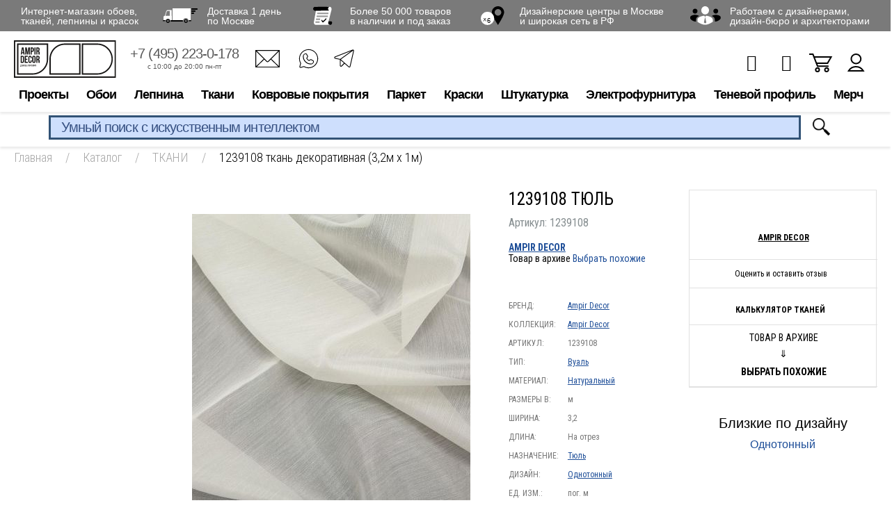

--- FILE ---
content_type: text/html; charset=UTF-8
request_url: https://www.ampir.ru/catalog/tkani/333886/
body_size: 24678
content:
<!DOCTYPE html>
<html prefix="og: http://ogp.me/ns#" xmlns="http://www.w3.org/1999/xhtml" lang="ru" >
<head>
<link rel="preconnect" href="https://cdn.diginetica.net/">
    <!-- Google Tag Manager -->
    <script data-skip-moving="true">(function (w, d, s, l, i) {
            w[l] = w[l] || [];
            w[l].push({
                'gtm.start':
                    new Date().getTime(), event: 'gtm.js'
            });
            var f = d.getElementsByTagName(s)[0],
                j = d.createElement(s), dl = l != 'dataLayer' ? '&l=' + l : '';
            j.async = true;
            j.src =
                'https://www.googletagmanager.com/gtm.js?id=' + i + dl;
            f.parentNode.insertBefore(j, f);
        })(window, document, 'script', 'dataLayer', 'GTM-N98K3C');</script>
    <!-- End Google Tag Manager -->

    <meta name="google-site-verification" content="N8nsRIMVj837sCDgpasePnV6FrRKLZIW1pd3mD3JgXI"/>

    <meta property="og:title" content="1239108 1239108 — купить в Москве в интернет-магазине Ампир-Декор"/>
    <meta property="og:description" content="1239108 1239108 от Ampir Decor (товар в архиве) в каталоге Ампир-Декор: описание, характеристики, цены, отзывы"/>
    <meta property="og:image" content="https://www.ampir.ru/upload/iblock/59c/59cbede1f79851f5e49f7ea23a7b4e73.jpeg"/>
    <meta property="og:image:width" content="768"/>
    <meta property="og:image:height" content="768"/>
    <meta property="og:type" content="product"/>
    <meta property="og:url" content="https://www.ampir.ru/catalog/tkani/333886/"/>
    <meta property="og:site_name" content="Ампир Декор" />

    <meta charset="utf-8">
<link rel="icon" href="https://www.ampir.ru/favicon.svg" type="image/svg+xml">
    <title>1239108 1239108 — купить в Москве в интернет-магазине Ампир-Декор</title>
    <meta http-equiv="Content-Type" content="text/html; charset=UTF-8" />
<meta name="robots" content="index, follow" />
<meta name="description" content="1239108 1239108 от Ampir Decor (товар в архиве) в каталоге Ампир-Декор: описание, характеристики, цены, отзывы" />
<link rel="canonical" href="https://www.ampir.ru/catalog/tkani/333886/" />
<script data-skip-moving="true">(function(w, d, n) {var cl = "bx-core";var ht = d.documentElement;var htc = ht ? ht.className : undefined;if (htc === undefined || htc.indexOf(cl) !== -1){return;}var ua = n.userAgent;if (/(iPad;)|(iPhone;)/i.test(ua)){cl += " bx-ios";}else if (/Windows/i.test(ua)){cl += ' bx-win';}else if (/Macintosh/i.test(ua)){cl += " bx-mac";}else if (/Linux/i.test(ua) && !/Android/i.test(ua)){cl += " bx-linux";}else if (/Android/i.test(ua)){cl += " bx-android";}cl += (/(ipad|iphone|android|mobile|touch)/i.test(ua) ? " bx-touch" : " bx-no-touch");cl += w.devicePixelRatio && w.devicePixelRatio >= 2? " bx-retina": " bx-no-retina";if (/AppleWebKit/.test(ua)){cl += " bx-chrome";}else if (/Opera/.test(ua)){cl += " bx-opera";}else if (/Firefox/.test(ua)){cl += " bx-firefox";}ht.className = htc ? htc + " " + cl : cl;})(window, document, navigator);</script>


<link href="https://www.ampir.ru/bitrix/js/ui/design-tokens/dist/ui.design-tokens.css?172545131826358" type="text/css"  rel="stylesheet" />
<link href="https://www.ampir.ru/bitrix/js/ui/fonts/opensans/ui.font.opensans.css?16672861252555" type="text/css"  rel="stylesheet" />
<link href="https://www.ampir.ru/bitrix/js/main/popup/dist/main.popup.bundle.css?175729898131694" type="text/css"  rel="stylesheet" />
<link href="https://www.ampir.ru/bitrix/cache/css/s1/ampir/page_7f1296cbb89de04673214b88cf2c8fcf/page_7f1296cbb89de04673214b88cf2c8fcf_v1.css?175729917141244" type="text/css"  rel="stylesheet" />
<link href="https://www.ampir.ru/bitrix/cache/css/s1/ampir/template_52ba0e63515decf8a04c456af736b77e/template_52ba0e63515decf8a04c456af736b77e_v1.css?1757299170617210" type="text/css"  data-template-style="true" rel="stylesheet" />







            <meta name="viewport" content="width=device-width, initial-scale=1, maximum-scale=1, user-scalable=no">
        <meta name='yandex-verification' content='4cc4380c46b088bc'/>
    <meta name="google-site-verification" content="K2ZqX_jiVy4eLCT4_6ohsUvLUs2Gief1NIb8dX57M60"/>
    <meta name="p:domain_verify" content="c04559e7d4126854dea454265d783a1c"/>

    <!--[if IE 8]>
    <meta http-equiv="X-UA-Compatible" content="IE=EmulateIE8"/>
    <![endif]-->
    
                        
            <link href="https://fonts.googleapis.com/css?family=Roboto+Condensed:300,400,400i,700&amp;subset=cyrillic-ext"
              rel="stylesheet" media='all'>
    
    

    <meta name="robots" content="noyaca"/>
	<script type="text/javascript" data-skip-moving="true">
		var digiScript = document.createElement('script');
		digiScript.src = '//cdn.diginetica.net/5746/client.js';
		digiScript.defer = true;
		digiScript.async = true;
		document.head.appendChild(digiScript);
	</script>
</head>
<body class="new_template">
<div id="panel"></div>

<div class="modal__basket"></div>

<!-- Google Tag Manager (noscript) -->
<noscript>
    <iframe src="https://www.googletagmanager.com/ns.html?id=GTM-N98K3C" height="0" width="0"
            style="display:none;visibility:hidden"></iframe>
</noscript>
<!-- End Google Tag Manager (noscript) -->



<!--
				<div id="sbjs_promo_add" style="display: none;"></div>
				?
					-->
    <div class="noclose"></div>
        

    <div class="beneficia__container">
        <div class="beneficia__content">
            <div class="beneficia">
                <div class="beneficia-box">
                    <div><span>Интернет-магазин обоев,<br> тканей, лепнины и красок</span></div>
                    <div><a rel="nofollow" href="https://yandex.ru/maps/213/moscow/house/varshavskoye_shosse_vl248s5/Z04YcwBhSkIFQFtvfXlyc3lmbQ==/?ll=37.570917%2C55.530522&utm_source=share&z=16.58" target="_blank"><span><i class="icon icon-truck"></i></span> <span>Доставка 1 день<br>по Москве</span></a>
                    </div>
                    <div><a href="https://www.ampir.ru/catalog/"><span><i class="icon icon-paper"></i></span> <span>Более 50 000 товаров<br> в наличии и под заказ</span></a>
                    </div>
                    <div><a href="https://www.ampir.ru/shops/"><span><i class="icon icon-pin"></i></span> <span>Дизайнерские центры в Москве<br>и широкая сеть в РФ</span></a>
                    </div>
                    <div><span><i class="icon icon-users"></i></span> <span><a target="_blank" rel="nofollow" href="https://ecosystem.ampir.ru/loyalty">Работаем с дизайнерами,<br> дизайн-бюро и архитекторами</a></span>
                    </div>
                </div>
            </div>
        </div>
    </div>

<header>
    <div class="header__content">
                                <div class="header__container header__container-child">                <div class="container">
                    <div class="head__box-top">
                        <div class="clear"></div>
                      <div class="h-box__container">
                        <div class="h-box-left">
                         <div class="touch-menu">
                          <i></i>
                          <i></i>
                          <i></i>
                         </div>
                         <div class="touch-menu-pc">
                          <i></i>
                          <i></i>
                          <i></i>
                         </div>

                            <div class="logo">
                                <a href="https://www.ampir.ru/">
                                    <img class="logo_img" src="/local/templates/ampir/images/svg/logo.svg" height="40" alt="#">
                                    <img class="fix_header_logo" src="/local/templates/ampir/images/svg/logo-fixed.svg"  alt="#">

                                </a>
                                </div>
                            <ul class="h-box-list xs-hidden">
                                <li class="h__box-list--item">
                                    <a rel="nofollow" href="tel:+74952230178">+7 (495) 223-0-178</a>
                                    <div class="h-box-work">
                                        <div>с 10:00 до 20:00 пн-пт</div>
                                    </div>
                                </li>
                                <li class="mr-0">
                                 <ul class="header__contacts">
                                  <li><a href="mailto:ampir.online@ampir.ru"><i class="icon-f-email" title="E-mail"></i></a></li>
                                  <li><a rel="nofollow" href="https://wa.me/79857902493"><i class="icon-f-whatsapp2" title="WhatsApp"></i></a></li>
                                  <li><a rel="nofollow" href="https://t.me/ampirdecor" target="_blank"><i class="icon-f-tg" title="Telegram"></i></a></li>
                                 </ul>
                                </li>
                            </ul>
                        </div>
                        <!-- /.h-box-left -->

                        <div class="h-box-right">

                        

                       
                          <ul class="h-box-link">
                              <li class="h-item-user js-product-delay-top">
                                                                    <span class="h-item-col" style="display: none">0</span>
                                  <a href="https://www.ampir.ru/personal/delayed/" class="header-btn__kit header-btn__kit-favorites"><i class="fa fa-heart-o" aria-hidden="true"></i></a>
                              </li>
                              <li class="h-item-user js-product-compare-top">
                                                                    <span class="h-item-col" style="display: none">0</span>
                                  <a href="https://www.ampir.ru/catalog/compare/" class="header-btn__kit header-btn__kit-compare"><i class="fa fa-bar-chart" aria-hidden="true"></i></a>
                              </li>
                              
<li class="h-item-basket">
    <a href="https://www.ampir.ru/personal/cart/">
                <i class="i-basket"></i>
    </a>
</li>                              <li class="h-item-user">
                                  <a href="https://www.ampir.ru/personal/"><i class="i-user"></i></a>
                              </li>
                          </ul>

                          

                        </div><!-- /.h-box-right -->
                      </div> <!-- /.h-box__container -->

                    <div class="h-box__bottom h-box__mobile">
                        <a class="h-box__phone" rel="nofollow" href="tel:+74952230178">+7 (495) 223-0-178</a>
                        <span class="search-btn-open search-btn-mobile">
                            <img src="/local/templates/ampir/images/icon-lupa.png" alt="icon-search">
                        </span>
                    </div>

                    </div><!-- /.head__box-top -->

                </div><!-- /.container -->
                <div class="head__box-bottom">
                    <!--start_top_menu-->
                    <ul class="nav xs-hidden">
	<li class="item-parent nav-item"><a rel="nofollow" href="">Проекты</a>
	<div class="dropdown__box">
		<ul class="drop__menu">
			<li class="item-child"><a rel="nofollow" href="https://ecosystem.ampir.ru" target="_blank">Экосистема Ампир Декор</a></li>
			<li class="item-child"><a href="https://www.ampir.ru/shops/">Салоны</a></li>
			<li class="item-child"><a rel="nofollow" href="https://www.ampir.ru/blog/" target="_blank">Блог</a></li>
			<li class="item-child"><a rel="nofollow" href="http://poshiv.ampir.ru" target="_blank">Пошив</a></li>
			<li class="item-child"><a rel="nofollow" href="https://www.ampir.ru/profi/" target="_blank">Профи</a></li>
			<li class="item-child"><a rel="nofollow" href="https://ecosystem.ampir.ru/moodbox" target="_blank">MoodBox</a> </li>
		</ul>
		 <!-- /.drop__menu -->
	</div>
	 <!-- /.dropdown__box --> </li>
	<li class="item-parent nav-item"><a href="https://www.ampir.ru/catalog/oboi/">Обои</a>
	<div class="dropdown__box">
		<ul class="drop__menu">
			<li class="item-child"><a href="https://www.ampir.ru/catalog/oboi/">Бренды</a>
			<div class="child-menu child-menu-brand pb-0">
				<ul class="child-menu-v2">
					<li><a rel="nofollow" href="https://www.ampir.ru/brands/ampir-decor/">Ampir Decor</a></li>
					<li><a rel="nofollow" href="https://www.ampir.ru/brands/affresco/">Affresco</a></li>
					<li><a rel="nofollow" href="https://www.ampir.ru/brands/arte/">ARTE</a></li>
					<li><a href="https://www.ampir.ru/brands/rasch/">Bauhaus</a></li>
					<li><a rel="nofollow" href="https://www.ampir.ru/brands/calcutta/">Calcutta</a></li>
					<li><a rel="nofollow" href="https://www.ampir.ru/brands/chelsea-decor-wallpapers/">Chelsea Decor Wallpapers</a> </li>
					<li><a rel="nofollow" href="https://www.ampir.ru/brands/greenwall/">Greenwall</a></li>
					<li><a rel="nofollow" href="https://www.ampir.ru/brands/guy-masureel/">Guy Masureel</a></li>
					<li><a rel="nofollow" href="https://www.ampir.ru/brands/masureel/">Masureel</a></li>
					<li><a rel="nofollow" href="https://www.ampir.ru/brands/harlequin/">Harlequin</a></li>
					<li><a rel="nofollow" href="https://www.ampir.ru/brands/hookedonwalls/">Hookedonwalls</a></li>
				</ul>
				<ul class="child-menu-v2">
					<li><a rel="nofollow" href="https://www.ampir.ru/catalog/oboi/?arrFilter_303_2339641214=Y&set_filter=Y">iD Wall</a></li>
					<li><a rel="nofollow" href="https://www.ampir.ru/brands/khroma/">Khroma</a></li>
					<li><a rel="nofollow" href="https://www.ampir.ru/brands/khroma-zoom/">Khroma Zoom</a></li>
					<li><a rel="nofollow" href="https://www.ampir.ru/catalog/oboi/?arrFilter_303_3158363477=Y&set_filter=Y">Lincrusta</a> </li>
					<li><a rel="nofollow" href="https://www.ampir.ru/brands/">Loymina</a></li>
					<li><a rel="nofollow" href="https://www.ampir.ru/brands/mallers/">Mallers</a><br>
 </li>
					<li><a rel="nofollow" href="https://www.ampir.ru/brands/morris-co/oboi/">Morris&amp;Co</a></li>
					<li><a rel="nofollow" href="https://www.ampir.ru/brands/omexco/">Omexco</a></li>
					<li><a rel="nofollow" href="https://www.ampir.ru/brands/sanderson/oboi/">Sanderson</a></li>
					<li><a rel="nofollow" href="https://www.ampir.ru/brands/scion/">Scion</a></li>
				</ul>
			</div>
 </li>
			<li class="item-child"><a rel="nofollow" href="https://www.ampir.ru/catalog/oboi/?in-stock=Y&set_filter=Y">В наличии</a> </li>
			<li class="item-child"><a rel="nofollow" href="https://www.ampir.ru/catalog/oboi/?new=Y&set_filter=Y">Новинки</a></li>
			<li class="item-child"><a href="https://www.ampir.ru/catalog/kley-dlya-oboev/">Клей для обоев</a></li>
			<li class="item-child"><a rel="nofollow" >Куда</a>
			<ul class="child-menu">
				<li><a rel="nofollow" href="https://www.ampir.ru/catalog/oboi/_oboi-dlya-kuhni/">В кухню</a>
				<div class="child__box">
					<ul class="child-sub-menu child-sub-list">
						<li><a rel="nofollow" href="https://www.ampir.ru/catalog/oboi/_oboi-dlya-kuhni/vinilovye-oboi-dlya-kuhni/">Виниловые</a> </li>
						<li><a rel="nofollow" href="https://www.ampir.ru/catalog/oboi/_oboi-dlya-kuhni/flizelinovye-oboi-dlya-kuhni/">Флизелиновые</a> </li>
					</ul>
				</div>
 </li>
				<li><a rel="nofollow" href="https://www.ampir.ru/catalog/oboi/_oboi-dlya-spalni/">В спальню</a></li>
				<li><a rel="nofollow" href="https://www.ampir.ru/catalog/oboi/_oboi-dlya-gostinoi/">В гостиную</a></li>
				<li><a rel="nofollow" href="https://www.ampir.ru/catalog/oboi/_oboi-v-koridor/">В коридор</a></li>
				<li><a rel="nofollow" href="https://www.ampir.ru/catalog/oboi/_oboi-dlya-detskoi-komnaty/">В детскую</a>
				<div class="child__box">
					<ul class="child-sub-menu child-sub-list">
						<li><a rel="nofollow" href="https://www.ampir.ru/catalog/oboi/_oboi-dlya-detskoi-komnaty/dlya_malchika/">Для мальчика</a></li>
						<li><a rel="nofollow" href="https://www.ampir.ru/catalog/oboi/_oboi-dlya-detskoi-komnaty/dlya_devochki/">Для девочки</a></li>
						<li><a rel="nofollow" href="https://www.ampir.ru/catalog/oboi/_oboi-dlya-podrostkovoi-komnaty/">Для подростков</a></li>
						<li><a rel="nofollow" href="https://www.ampir.ru/catalog/oboi/_oboi-dlya-detskoi-komnaty/flizelinovye-oboi-v-detskuyu/">Флизелиновые</a> </li>
						<li><a rel="nofollow" href="https://www.ampir.ru/catalog/oboi/_oboi-dlya-detskoi-komnaty/vinilovye-oboi-v-detskuyu/">Виниловые</a> </li>
						<li><a rel="nofollow" href="https://www.ampir.ru/catalog/oboi/_oboi-dlya-detskoi-komnaty/bumazhnye-oboi-dlya-detskoi-komnaty/">Бумажные</a> </li>
					</ul>
				</div>
 </li>
				<li><a rel="nofollow" href="https://www.ampir.ru/catalog/oboi/_oboi-dlya-zala/">В зал</a></li>
				<li><a rel="nofollow" href="https://www.ampir.ru/catalog/oboi/_oboi-dlya-vannoj/">В ванную</a></li>
			</ul>
 </li>
			<li class="item-child"><a rel="nofollow" >По материалу</a>
			<ul class="child-menu">
				<li><a rel="nofollow" href="https://www.ampir.ru/catalog/oboi/_vinilovye-oboi/">Виниловые</a></li>
				<li><a rel="nofollow" href="https://www.ampir.ru/catalog/oboi/_flizelinovye-oboi/">Флизелиновые</a></li>
				<li><a rel="nofollow" href="https://www.ampir.ru/catalog/oboi/_bumazhnye-oboi/">Бумажные</a></li>
				<li><a rel="nofollow" href="https://www.ampir.ru/catalog/oboi/_tkanevye-oboi/">Текстильные</a></li>
				<li><a rel="nofollow" href="https://www.ampir.ru/catalog/oboi/_bambukovye-oboi/">Бамбуковые</a></li>
				<li><a rel="nofollow" href="https://www.ampir.ru/catalog/oboi/_shelkovye-oboi/">Шелковые</a></li>
			</ul>
 </li>
			<li class="item-child"><a rel="nofollow" >По цвету</a>
			<ul class="child-menu">
				<li><a rel="nofollow" href="https://www.ampir.ru/catalog/oboi/_chernye-oboi/">Черные</a></li>
				<li><a rel="nofollow" href="https://www.ampir.ru/catalog/oboi/_belye-oboi-dlya-sten/">Белые</a></li>
				<li><a rel="nofollow" href="https://www.ampir.ru/catalog/oboi/_cherno-belye-oboi-dlya-sten/">Черно белые</a></li>
				<li><a rel="nofollow" href="https://www.ampir.ru/catalog/oboi/_fioletovye-oboi-dlya-sten/">Фиолетовые</a></li>
				<li><a rel="nofollow" href="https://www.ampir.ru/catalog/oboi/_rozovye-oboi-dlya-sten/">Розовые</a></li>
				<li><a rel="nofollow" href="https://www.ampir.ru/catalog/oboi/_zelenye-oboi-dlya-sten/">Зеленые</a></li>
				<li><a rel="nofollow" href="https://www.ampir.ru/catalog/oboi/_serye-oboi-dlya-sten/">Серые</a></li>
				<li><a rel="nofollow" href="https://www.ampir.ru/catalog/oboi/_bezhevye-oboi-dlya-sten/">Желтые</a></li>
				<li><a rel="nofollow" href="https://www.ampir.ru/catalog/oboi/_krasnye-oboi-dlya-sten/">Красные</a></li>
				<li><a rel="nofollow" href="https://www.ampir.ru/catalog/oboi/_bezhevye-oboi-dlya-sten/">Бежевые</a></li>
				<li><a rel="nofollow" href="https://www.ampir.ru/catalog/oboi/_sinie-oboi-dlya-sten/">Синие</a></li>
				<li><a rel="nofollow" href="https://www.ampir.ru/catalog/oboi/_golubye-oboi-dlya-sten/">Голубые</a></li>
				<li><a rel="nofollow" href="https://www.ampir.ru/catalog/oboi/_sirenevye-oboi-dlya-sten/">Сиреневые</a></li>
				<li><a rel="nofollow" href="https://www.ampir.ru/catalog/oboi/_oranzhevye-oboi-dlya-sten/">Оранжевые</a></li>
				<li><a rel="nofollow" href="https://www.ampir.ru/catalog/oboi/_zolotye-oboi-v-interere/">Золотые</a></li>
			</ul>
 </li>
			<li class="item-child"><a rel="nofollow" >С рисунком</a>
			<ul class="child-menu">
				<li><a rel="nofollow" href="https://www.ampir.ru/catalog/oboi/_oboi-v-kletku/">В клетку</a></li>
				<li><a rel="nofollow" href="https://www.ampir.ru/catalog/oboi/_oboi-v-polosku/">В полоску</a></li>
				<li><a rel="nofollow" href="https://www.ampir.ru/catalog/oboi/_geometricheskye-oboi/">Геометрия</a></li>
				<li><a rel="nofollow" href="https://www.ampir.ru/catalog/oboi/_oboi-s-uzorami-dlya-sten/">Узоры</a></li>
				<li><a rel="nofollow" href="https://www.ampir.ru/catalog/oboi/_animals-oboi/">С животными</a></li>
				<li><a rel="nofollow" href="https://www.ampir.ru/catalog/oboi/_abstraknye-oboi/">Абстракция</a></li>
				<li><a rel="nofollow" href="https://www.ampir.ru/catalog/oboi/_oboi-dlya-sten-s-cvetami/">Цветы</a></li>
				<li><a rel="nofollow" href="https://www.ampir.ru/catalog/oboi/_v-goroshek-oboi/">В горошек</a></li>
				<li><a rel="nofollow" href="https://www.ampir.ru/catalog/oboi/_s-pticami-oboi/">С птицами</a></li>
				<li><a rel="nofollow" href="https://www.ampir.ru/catalog/oboi/_s-krupnym-risunkom-oboi/">С крупным рисунком</a></li>
				<li><a rel="nofollow" href="https://www.ampir.ru/catalog/oboi/_oboi-s-uzorami-dlya-sten/oboi-s-rastitelnym-uzorom/">С растительным узором</a></li>
				<li><a rel="nofollow" href="https://www.ampir.ru/catalog/oboi/_oboi-s-uzorami-dlya-sten/oboi-s-melkim-uzorom/">С мелким рисунком</a></li>
			</ul>
 </li>
			<li class="item-child"><a rel="nofollow" >По стилю</a>
			<ul class="child-menu child-menu__grid child-menu__grid-3 item-width__230 pb-0">
				<ul class="child-menu-v2">
					<li><a rel="nofollow" href="https://www.ampir.ru/catalog/oboi/_odnotonnye-oboi-dlya-sten/">Однотонные</a></li>
					<li><a rel="nofollow" href="https://www.ampir.ru/catalog/oboi/_oboi-klassicheskie/">Классический</a></li>
					<li><a rel="nofollow" href="https://www.ampir.ru/catalog/oboi/_oboi-pod-kozhu/">Под кожу</a></li>
					<li><a rel="nofollow" href="https://www.ampir.ru/catalog/oboi/_derevyannye-oboi/">Под дерево</a></li>
					<li><a rel="nofollow" href="https://www.ampir.ru/catalog/oboi/_panno-na-stenu/">Панно</a></li>
					<li><a rel="nofollow" href="https://www.ampir.ru/catalog/oboi/_fotooboi/dizajnerskie-fotooboi/">Дизайнерские</a> </li>
					<li><a rel="nofollow" href="https://www.ampir.ru/catalog/oboi/_velvet-oboi/">Бархатные</a></li>
					<li><a rel="nofollow" href="https://www.ampir.ru/catalog/oboi/_damask-oboi/">Дамаск</a></li>
					<li><a rel="nofollow" href="https://www.ampir.ru/catalog/oboi/_perlamutrovye-oboi-dlya-sten/">Перламутровые</a> </li>
					<li><a rel="nofollow" href="https://www.ampir.ru/catalog/oboi/_leopardovye-oboi-dlya-sten/">Леопардовые</a></li>
					<li><a rel="nofollow" href="https://www.ampir.ru/catalog/oboi/_oboi-pod-plitku/">Плитки</a></li>
					<li><a rel="nofollow" href="https://www.ampir.ru/catalog/oboi/_svetlye-oboi-dlya-sten/">Светлые</a></li>
					<li><a rel="nofollow" href="https://www.ampir.ru/catalog/oboi/_vintazhnye-oboi-dlya-sten/">Ретро</a></li>
					<li><a rel="nofollow" href="https://www.ampir.ru/catalog/oboi/_oboi-vostochnyj/">Восточный</a></li>
					<li><a rel="nofollow" href="https://www.ampir.ru/catalog/oboi/_oboi-suzetnye/">С сюжетом</a></li>
					<li><a rel="nofollow" href="https://www.ampir.ru/catalog/oboi/_oboi-freski/">Фрески</a></li>
					<li><a rel="nofollow" href="https://www.ampir.ru/catalog/oboi/_oboi-anglijskij/">Анлийский</a></li>
					<li><a rel="nofollow" href="https://www.ampir.ru/catalog/oboi/_imitacija-tkani-oboi/">Имитация ткани</a></li>
					<li><a rel="nofollow" href="https://www.ampir.ru/catalog/oboi/_oboi-dvorcovyj/">Дворцовый</a></li>
					<li><a rel="nofollow" href="https://www.ampir.ru/catalog/oboi/_oboi-v-yaponskom-stile/">Японский</a></li>
					<li><a rel="nofollow" href="https://www.ampir.ru/catalog/oboi/_oboi-peisli/">Пейсли</a></li>
					<li><a rel="nofollow" href="https://www.ampir.ru/catalog/oboi/_imitacija-bambuka-oboi/">Имитация бамбука</a> </li>
					<li><a rel="nofollow" href="https://www.ampir.ru/catalog/oboi/_oboi-amerikanskij/">Американский</a></li>
					<li><a rel="nofollow" href="https://www.ampir.ru/catalog/oboi/_oboi-v-stile-kantri/">Кантри</a></li>
					<li><a rel="nofollow" href="https://www.ampir.ru/catalog/oboi/_oboi-loft/">Лофт</a></li>
					<li><a rel="nofollow" href="https://www.ampir.ru/catalog/oboi/_oboi-pod-kamen/">Камень</a></li>
					<li><a rel="nofollow" href="https://www.ampir.ru/catalog/oboi/_gladkie_oboi/">Гладкие</a></li>
					<li><a rel="nofollow" href="https://www.ampir.ru/catalog/oboi/_oboi-italjanskij/">Итальянский</a></li>
					<li><a rel="nofollow" href="https://www.ampir.ru/catalog/oboi/_oboi-iz-bisera/">С бисером</a></li>
					<li><a rel="nofollow" href="https://www.ampir.ru/catalog/oboi/_oboi-shelkografiya/">Шелкография</a></li>
				</ul>
			</ul>
 </li>
			<li class="item-child"><a rel="nofollow" >Страна</a>
			<ul class="child-menu">
				<li><a rel="nofollow" href="https://www.ampir.ru/catalog/oboi/_anglijskie_oboi/">Англия</a></li>
				<li><a rel="nofollow" href="https://www.ampir.ru/catalog/oboi/_italyanskie-oboi/">Италия</a></li>
				<li><a rel="nofollow" href="https://www.ampir.ru/catalog/oboi/_kitayskie-oboi/">Китай</a></li>
				<li><a rel="nofollow" href="https://www.ampir.ru/catalog/oboi/_belgijskie-oboi/">Бельгия</a></li>
				<li><a rel="nofollow" href="https://www.ampir.ru/catalog/oboi/_francuzkie-oboi/">Франция</a></li>
				<li><a rel="nofollow" href="https://www.ampir.ru/catalog/oboi/_amerikanskie-oboi/">США</a></li>
				<li><a rel="nofollow" href="https://www.ampir.ru/catalog/oboi/_polskie-oboi/">Польша</a></li>
				<li><a rel="nofollow" href="https://www.ampir.ru/catalog/oboi/_gollandskie-oboi/">Нидерланды</a></li>
				<li><a rel="nofollow" href="https://www.ampir.ru/catalog/oboi/_nemetskie-oboi/">Германия</a></li>
			</ul>
 </li>
			<li class="item-child"><a href="https://www.ampir.ru/brands/rasch/bauhaus/">Обои под покраску</a></li>
			<li class="item-child"><a rel="nofollow" href="https://www.ampir.ru/catalog/oboi/_fotooboi/">Фотообои</a>
			<ul class="child-menu">
				<li><a rel="nofollow" href="https://www.ampir.ru/catalog/oboi/_fotooboi/vinilovye-fotoboi/">Виниловые</a></li>
				<li><a rel="nofollow" href="https://www.ampir.ru/catalog/oboi/_fotooboi/flizelinovye-fotooboi/">Флизелиновые</a> </li>
				<li><a rel="nofollow" href="https://www.ampir.ru/catalog/oboi/_fotooboi/fotooboi-priroda/">Природа</a></li>
				<li><a rel="nofollow" href="https://www.ampir.ru/catalog/oboi/_fotooboi/fotooboi-priroda/">3D</a></li>
				<li><a rel="nofollow" href="https://www.ampir.ru/catalog/oboi/_fotooboi/cherno-belye-fotooboi/">Черно-белые</a></li>
				<li><a rel="nofollow" href="https://www.ampir.ru/catalog/oboi/_fotooboi/foto-oboi-more/">Море</a></li>
				<li><a rel="nofollow" href="https://www.ampir.ru/catalog/oboi/_fotooboi/fotooboi-cvety/">Цветы</a></li>
			</ul>
 </li>
			<li class="item-child"><a rel="nofollow" href="https://www.ampir.ru/catalog/oboi/_3d-oboi-dlya-sten/">С 3D эффектом</a></li>
			<li class="item-child"><a rel="nofollow" href="https://www.ampir.ru/catalog/oboi/_besshovnye-oboi/">Бесшовные</a>
			<ul class="child-menu">
				<li><a rel="nofollow" href="https://www.ampir.ru/catalog/oboi/_metraznye-besshovnye-oboi/">Метражные</a></li>
			</ul>
 </li>
			<li class="item-child"><a rel="nofollow" href="https://www.ampir.ru/catalog/oboi/_moyushhiesya-oboi/">Моющиеся</a></li>
			<li class="item-child"><a rel="nofollow" >Подборки</a>
			<ul class="child-menu">
				<li><a rel="nofollow" href="https://www.ampir.ru/catalog/oboi/_tkanevye-oboi/besshovnye-tekstilnye-oboi/">Бесшовные текстильные</a></li>
				<li><a rel="nofollow" href="https://www.ampir.ru/catalog/oboi/_tkanevye-oboi/tekstilnye-oboi-italiya/">Текстильные Италия</a></li>
				<li><a rel="nofollow" href="https://www.ampir.ru/catalog/oboi/_originalnye-oboi/">Необычные</a></li>
				<li><a rel="nofollow" href="https://www.ampir.ru/catalog/oboi/_elitnye-oboi/">Элитные</a></li>
				<li><a rel="nofollow" href="https://www.ampir.ru/catalog/oboi/_krasivye-oboi-dlya-sten/">Красивые</a></li>
				<li><a rel="nofollow" href="https://www.ampir.ru/catalog/oboi/_oboi-dlya-kuhni/vinilovye-oboi-dlya-kuhni/">Виниловые для кухни</a></li>
				<li><a rel="nofollow" href="https://www.ampir.ru/catalog/oboi/_oboi-dlya-kuhni/flizelinovye-oboi-dlya-kuhni/">Флизелиновые для кухни</a></li>
			</ul>
 </li>
		</ul>
		 <!-- /.drop__menu -->
	</div>
	 <!-- /.dropdown__box --> </li>
	<li class="item-parent nav-item"><a href="https://www.ampir.ru/catalog/lepnina/">Лепнина</a>
	<div class="dropdown__box">
		<ul class="drop__menu">
			<li class="item-child"><a href="https://www.ampir.ru/catalog/lepnina/?arrFilter_303_3425957878=Y&set_filter=Y">Mallers</a>
			<div class="child-menu child-menu-brand pb-0">
				<ul class="child-menu-v2">
					<li><a rel="nofollow" href="https://www.ampir.ru/catalog/lepnina/?arrFilter_283_938503525=Y&arrFilter_287_3768148590=Y&set_filter=Y">Плинтусы</a> </li>
					<li><a rel="nofollow" href="https://www.ampir.ru/catalog/lepnina/?arrFilter_283_938503525=Y&arrFilter_287_2320018556=Y&set_filter=Y">Карнизы</a> </li>
					<li><a rel="nofollow" href="https://www.ampir.ru/catalog/lepnina/?arrFilter_283_938503525=Y&arrFilter_287_3881396040=Y&set_filter=Y">Молдинги</a> </li>
					<li><a rel="nofollow" href="https://www.ampir.ru/catalog/lepnina/390075/">Клей</a></li>
				</ul>
			</div>
 </li>
			<li class="item-child"><a rel="nofollow" href="https://www.ampir.ru/brands/orac-decor/">Orac Decor</a></li>
			<li class="item-child"><a rel="nofollow" href="https://www.ampir.ru/brands/hiwood/">HiWood</a><br>
 </li>
			<li class="item-child"><a rel="nofollow" href="https://www.ampir.ru/brands/evroplast/">Европласт</a>
			<hr>
 </li>
			<li class="item-child"><a rel="nofollow" href="https://www.ampir.ru/catalog/lepnina/?arrFilter_287_3768148590=Y&arrFilter_287_4216462029=Y&set_filter=Y">Плинтусы</a> </li>
			<li class="item-child"><a rel="nofollow" href="https://www.ampir.ru/catalog/lepnina/?arrFilter_287_2320018556=Y&arrFilter_287_4286246776=Y&set_filter=Y">Карнизы</a> </li>
			<li class="item-child"><a href="https://www.ampir.ru/catalog/paneli/">Панели</a></li>
			<li class="item-child"><a rel="nofollow" href="https://www.ampir.ru/catalog/lepnina/?in-stock=Y&set_filter=Y">В наличии</a> </li>
			<li class="item-child"><a rel="nofollow" href="https://www.ampir.ru/catalog/lepnina/?new=Y&set_filter=Y">Новинки</a></li>
			<li class="item-child"><a rel="nofollow" href="https://www.ampir.ru/catalog/lepnina/?hit=Y&set_filter=Y">Хиты продаж</a></li>
			<li class="item-child"><a rel="nofollow" href="https://www.ampir.ru/catalog/lepnina/_klej-dlya-poliuretana/">Клей для лепнины</a></li>
		</ul>
		 <!-- /.drop__menu -->
	</div>
	 <!-- /.dropdown__box --> </li>
	<li class="item-parent nav-item"><a href="https://www.ampir.ru/catalog/tkani/">Ткани</a>
	<div class="dropdown__box">
		<ul class="drop__menu">
			<li class="item-child"><a rel="nofollow" >Бренды</a>
			<div class="child-menu child-menu-brand pb-0">
				<ul class="child-menu-v2">
					<li><a rel="nofollow" href="https://www.ampir.ru/brands/5-avenyu/">5 Авеню</a></li>
					<li><a rel="nofollow" href="https://www.ampir.ru/brands/ado/">ADO</a></li>
					<li><a rel="nofollow" href="https://www.ampir.ru/brands/ampir-decor/tkani//">Ampir Decor</a></li>
					<li><a rel="nofollow" href="https://www.ampir.ru/brands/khroma/tkani/">Khroma</a></li>
					<li><a rel="nofollow" href="https://www.ampir.ru/brands/guy-masureel/tkani/">Guy Masureel</a></li>
					<li><a rel="nofollow" href="https://www.ampir.ru/brands/sanderson/tkani/">Sanderson</a></li>
				</ul>
				<ul class="child-menu-v2">
					<li><a rel="nofollow" href="https://www.ampir.ru/brands/morris-co/tkani/">Morris&amp;Co</a></li>
					<li><a rel="nofollow" href="https://www.ampir.ru/brands/zimmer_rohde/">Zimmer+Rohde</a></li>
				</ul>
			</div>
 </li>
			<li class="item-child"><a rel="nofollow" href="https://www.ampir.ru/catalog/tkani/?new=Y&set_filter=Y">Новинки</a></li>
			<li class="item-child"><a rel="nofollow" >По стилю/рисунку</a>
			<div class="child-menu child-menu-brand pb-0">
				<ul class="child-menu-v2">
					<li><a rel="nofollow" href="https://www.ampir.ru/catalog/tkani/_tkani/klassika/">Классика</a></li>
					<li><a rel="nofollow" href="https://www.ampir.ru/catalog/tkani/_tkani/kletka/">Клетка</a></li>
					<li><a rel="nofollow" href="https://www.ampir.ru/catalog/tkani/_tkani/melkij_risunok/">Мелкий рисунк</a></li>
					<li><a rel="nofollow" href="https://www.ampir.ru/catalog/tkani/_tkani/melkij_uzor/">Мелкий узор</a></li>
					<li><a rel="nofollow" href="https://www.ampir.ru/catalog/tkani/_tkani/pastoral_syuzhet/">Сюжетные</a></li>
					<li><a rel="nofollow" href="https://www.ampir.ru/catalog/tkani/_tkani/rastitelnyj/">Растительный орнамент</a> </li>
					<li><a rel="nofollow" href="https://www.ampir.ru/catalog/tkani/_tkani/s_ornamentom/">Орнамент</a></li>
					<li><a rel="nofollow" href="https://www.ampir.ru/catalog/tkani/_tkani/uzor/">Узоры</a></li>
					<li><a rel="nofollow" href="https://www.ampir.ru/catalog/tkani/_tkani/ogurcy_pejsli/">С рисунком огурцов пейсли</a></li>
					<li><a rel="nofollow" href="https://www.ampir.ru/catalog/tkani/_tkani/biser/">Бисер</a></li>
					<li><a rel="nofollow" href="https://www.ampir.ru/catalog/tkani/_kruzhevo/">Кружево</a></li>
					<li><a rel="nofollow" href="https://www.ampir.ru/catalog/tkani/_tkani/odnotonnyj/">Однотонные</a></li>
					<li><a rel="nofollow" href="https://www.ampir.ru/catalog/tkani/_tkani-s-etnicheskim-risunkom/">Этнический рисунок</a></li>
				</ul>
				<ul class="child-menu-v2">
					<li><a rel="nofollow" href="https://www.ampir.ru/catalog/tkani/_tkani-damask/">Дамаск</a></li>
					<li><a rel="nofollow" href="https://www.ampir.ru/catalog/tkani/_gladkie-tkani/">Гладкие</a></li>
					<li><a rel="nofollow" href="https://www.ampir.ru/catalog/tkani/_relefnye-tkani/">Рельефные</a></li>
					<li><a rel="nofollow" href="https://www.ampir.ru/catalog/tkani/_tkani-s-printom/">Принт</a></li>
					<li><a rel="nofollow" href="https://www.ampir.ru/catalog/tkani/_tkani-s-vyshivkoy/">Вышивка</a></li>
					<li><a rel="nofollow" href="https://www.ampir.ru/catalog/tkani/_tkani/abstraktnyj/">Абстрактные</a></li>
					<li><a rel="nofollow" href="https://www.ampir.ru/catalog/tkani/_tkani/geometriya/">Геометрия</a></li>
					<li><a rel="nofollow" href="https://www.ampir.ru/catalog/tkani/_tkani/zhivotnyj/">Животные</a></li>
					<li><a rel="nofollow" href="https://www.ampir.ru/catalog/tkani/_tkani/morskoj/">Морская тематика</a></li>
					<li><a rel="nofollow" href="https://www.ampir.ru/catalog/tkani/_tkani/poloska/">Полоски</a></li>
					<li><a rel="nofollow" href="https://www.ampir.ru/catalog/tkani/_cvetochnyj/">Цветочные</a></li>
					<li><a rel="nofollow" href="https://www.ampir.ru/catalog/tkani/_tkani-s-uzorom/">Узоры</a></li>
					<li><a rel="nofollow" href="https://www.ampir.ru/catalog/tkani/_vual/">Вуаль</a></li>
				</ul>
			</div>
 </li>
			<li class="item-child"><a rel="nofollow" >По назначению</a>
			<ul class="child-menu">
				<li><a rel="nofollow" href="https://www.ampir.ru/catalog/tkani/_parternaya/">Портьерные для штор</a></li>
				<li><a rel="nofollow" href="https://www.ampir.ru/catalog/tkani/_tkani/obivochnaya/">Обивочные</a></li>
				<li><a rel="nofollow" href="https://www.ampir.ru/catalog/tkani/_universalnaya/">Универсальные</a></li>
				<li><a rel="nofollow" href="https://www.ampir.ru/catalog/tkani/_podkladka/">Подкладочные</a></li>
			</ul>
 </li>
			<li class="item-child"><a rel="nofollow" >Цвет</a>
			<div class="child-menu child-menu-brand pb-0">
				<ul class="child-menu-v2">
					<li><a rel="nofollow" href="https://www.ampir.ru/catalog/tkani/_bezhevye-tkani/">Бежевые</a></li>
					<li><a rel="nofollow" href="https://www.ampir.ru/catalog/tkani/_belye-tkani/">Белые</a></li>
					<li><a rel="nofollow" href="https://www.ampir.ru/catalog/tkani/_biryuzovye-tkani/">Бирюзовые</a></li>
					<li><a rel="nofollow" href="https://www.ampir.ru/catalog/tkani/_bordovye-tkani/">Бордовые</a></li>
					<li><a rel="nofollow" href="https://www.ampir.ru/catalog/tkani/_golubye-tkani/">Голубые</a></li>
					<li><a rel="nofollow" href="https://www.ampir.ru/catalog/tkani/_zhyeltye-tkani/">Жёлтые</a></li>
					<li><a rel="nofollow" href="https://www.ampir.ru/catalog/tkani/_zelyenye-tkani/">Зелёные</a></li>
					<li><a rel="nofollow" href="https://www.ampir.ru/catalog/tkani/_tkani-tsveta-zoloto/">Золотые</a></li>
					<li><a rel="nofollow" href="https://www.ampir.ru/catalog/tkani/_korichnevye-tkani/">Коричневые</a></li>
				</ul>
				<ul class="child-menu-v2">
					<li><a rel="nofollow" href="https://www.ampir.ru/catalog/tkani/_krasnye-tkani/">Красные</a></li>
					<li><a rel="nofollow" href="https://www.ampir.ru/catalog/tkani/_lilovye-tkani/">Лиловые</a></li>
					<li><a rel="nofollow" href="https://www.ampir.ru/catalog/tkani/_oranzhevye-tkani/">Оранжевые</a></li>
					<li><a rel="nofollow" href="https://www.ampir.ru/catalog/tkani/_rozovye-tkani/">Розовые</a></li>
					<li><a rel="nofollow" href="https://www.ampir.ru/catalog/tkani/_tkani-tsveta-serebro/">Серебряные</a></li>
					<li><a rel="nofollow" href="https://www.ampir.ru/catalog/tkani/_serye-tkani/">Серые</a></li>
					<li><a rel="nofollow" href="https://www.ampir.ru/catalog/tkani/_sinie-tkani/">Синие</a></li>
					<li><a rel="nofollow" href="https://www.ampir.ru/catalog/tkani/_chyernye-tkani/">Чёрные</a></li>
					<li><a rel="nofollow" href="https://www.ampir.ru/catalog/tkani/_tsvetnye-tkani/">Цветные</a></li>
				</ul>
			</div>
 </li>
			<li class="item-child"><a rel="nofollow" >Материал</a>
			<div class="child-menu child-menu-brand pb-0">
				<ul class="child-menu-v2">
					<li><a rel="nofollow" href="https://www.ampir.ru/catalog/tkani/_flizelinovye-tkani/">Флизелин</a></li>
					<li><a rel="nofollow" href="https://www.ampir.ru/catalog/tkani/_tkan-poliester/">Полиэстер</a></li>
					<li><a rel="nofollow" href="https://www.ampir.ru/catalog/tkani/_organza/">Органза</a></li>
					<li><a rel="nofollow" href="https://www.ampir.ru/catalog/tkani/_viskoza/">Вискоза</a></li>
					<li><a rel="nofollow" href="https://www.ampir.ru/catalog/tkani/_trevira/">Тревира</a></li>
					<li><a rel="nofollow" href="https://www.ampir.ru/catalog/tkani/_shenil/">Шенил</a></li>
					<li><a rel="nofollow" href="https://www.ampir.ru/catalog/tkani/_blekaut/">Блэкаут</a></li>
					<li><a rel="nofollow" href="https://www.ampir.ru/catalog/tkani/_tafta/">Тафт</a></li>
					<li><a rel="nofollow" href="https://www.ampir.ru/catalog/tkani/_batist/">Батист</a></li>
					<li><a rel="nofollow" href="https://www.ampir.ru/catalog/tkani/_barkhatnye-tkani/">Бархат</a></li>
				</ul>
				<ul class="child-menu-v2">
					<li><a rel="nofollow" href="https://www.ampir.ru/catalog/tkani/_zhakkardovye-tkani/">Жаккард</a></li>
					<li><a rel="nofollow" href="https://www.ampir.ru/catalog/tkani/_lnyanye-tkani/">Лён</a></li>
					<li><a rel="nofollow" href="https://www.ampir.ru/catalog/tkani/_sinteticheskii/">Синтетика</a></li>
					<li><a rel="nofollow" href="https://www.ampir.ru/catalog/tkani/_smesovii/">Смесовые</a></li>
					<li><a rel="nofollow" href="https://www.ampir.ru/catalog/tkani/_khlopkovye-tkani/">Хлопок</a></li>
					<li><a rel="nofollow" href="https://www.ampir.ru/catalog/tkani/_shyelkovye-tkani/">Шёлк</a></li>
					<li><a rel="nofollow" href="https://www.ampir.ru/catalog/tkani/_sherstyanye-tkani/">Шерсть</a></li>
					<li><a rel="nofollow" href="https://www.ampir.ru/catalog/tkani/_tkani-iz-velyura-floka/">Велюр, флок</a></li>
					<li><a rel="nofollow" href="https://www.ampir.ru/catalog/tkani/_naturalnii/">Натуральные</a></li>
				</ul>
			</div>
 </li>
			<li class="item-child"><a rel="nofollow" >Страна</a>
			<div class="child-menu child-menu-brand pb-0">
				<ul class="child-menu-v2">
					<li><a rel="nofollow" href="https://www.ampir.ru/catalog/tkani/_angliyskie-tkani/">Англия</a></li>
					<li><a rel="nofollow" href="https://www.ampir.ru/catalog/tkani/_belgiyskie-tkani/">Бельгия</a></li>
					<li><a rel="nofollow" href="https://www.ampir.ru/catalog/tkani/_nemetskie-tkani/">Германия</a></li>
					<li><a rel="nofollow" href="https://www.ampir.ru/catalog/tkani/_ispanskie-tkani/">Испания</a></li>
					<li><a href="https://www.ampir.ru/catalog/tkani/_italyanskie-tkani/">Италия</a></li>
					<li><a rel="nofollow" href="https://www.ampir.ru/catalog/tkani/_kitayskie-tkani/">Китай</a></li>
					<li><a rel="nofollow" href="https://www.ampir.ru/catalog/tkani/_indiyskie-tkani/">Индия</a></li>
					<li><a rel="nofollow" href="https://www.ampir.ru/catalog/tkani/_tkan-niderlandy/">Нидерланды</a></li>
				</ul>
				<ul class="child-menu-v2">
					<li><a rel="nofollow" href="https://www.ampir.ru/catalog/tkani/_tkani/novaya_zelandiya/">Новая Зеландия</a></li>
					<li><a rel="nofollow" href="https://www.ampir.ru/catalog/tkani/_tkani-tayvan/">Тайвань</a></li>
					<li><a rel="nofollow" href="https://www.ampir.ru/catalog/tkani/_tkani-iz-taylanda/">Тайланд</a></li>
					<li><a rel="nofollow" href="https://www.ampir.ru/catalog/tkani/_turetskie-tkani/">Турецкие ткани</a></li>
					<li><a rel="nofollow" href="https://www.ampir.ru/catalog/tkani/_frantsuzskie-tkani/">Франция</a></li>
					<li><a rel="nofollow" href="https://www.ampir.ru/catalog/tkani/_shveytsarskie-tkani/">Швейцария</a></li>
					<li><a rel="nofollow" href="https://www.ampir.ru/catalog/tkani/_amerikanskie/">США</a></li>
				</ul>
			</div>
 </li>
			<li class="item-child"><a rel="nofollow" href="https://www.ampir.ru/catalog/tkani/_tul/">Тюль</a>
			<ul class="child-menu">
				<li><a rel="nofollow" href="https://www.ampir.ru/catalog/tkani/_tul/tyul-dlya-spalni/">Для спальни</a></li>
				<li><a rel="nofollow" href="https://www.ampir.ru/catalog/tkani/_tul/tyul-dlya-gostinoj/">Для гостиной</a></li>
				<li><a rel="nofollow" href="https://www.ampir.ru/catalog/tkani/_tul/tyul-dlya-kuhni/">Для кухни</a></li>
				<li><a rel="nofollow" href="https://www.ampir.ru/catalog/tkani/_tyul-dlya-zala/">Для зала</a></li>
				<li><a rel="nofollow" href="https://www.ampir.ru/catalog/tkani/_tyul-dlya-detskoj/">Для детской</a></li>
				<li><a rel="nofollow" href="https://www.ampir.ru/catalog/tkani/_tul/belyy-tyul/">Белый тюль</a></li>
			</ul>
 </li>
		</ul>
		 <!-- /.drop__menu -->
	</div>
	 <!-- /.dropdown__box --> </li>
	<li><a href="https://www.ampir.ru/catalog/kovry/">Ковровые покрытия</a></li>
	<li><a href="https://www.ampir.ru/catalog/parketnaya-doska/">Паркет</a></li>
	<li class="item-parent nav-item"><a href="https://www.ampir.ru/catalog/kraski/">Краски</a>
	<div class="dropdown__box">
		<ul class="drop__menu">
			<li class="item-child"><a rel="nofollow" href="https://www.ampir.ru/catalog/kraski/_mallers/">Mallers</a></li>
			<li class="item-child"><a href="https://www.ampir.ru/brands/heritage-by-sikkens/">Heritage by Sikkens</a></li>
		</ul>
		 <!-- /.drop__menu -->
	</div>
 </li>
	<li><a href="https://www.ampir.ru/catalog/shtukaturka/">Штукатурка</a></li>
	<li class="item-parent nav-item"><a href="https://www.ampir.ru/catalog/elektrofurnitura/">Электрофурнитура</a>
	<div class="dropdown__box">
		<ul class="drop__menu">
			<li class="item-child"><a rel="nofollow" href="https://www.ampir.ru/brands/l-artisan/">L'artisan</a></li>
			<li class="item-child"><a rel="nofollow" href="https://www.ampir.ru/brands/jung/">Jung</a></li>
			<li class="item-child"><a rel="nofollow" href="https://www.ampir.ru/brands/werkel/">Werkel</a></li>
			<li class="item-child"><a href="https://www.ampir.ru/brands/elektrostandard/"> Elektrostandart</a></li>
			<li class="item-child"><a href="https://www.ampir.ru/brands/elektrostandard-pro/"> Elektrostandart Pro</a></li>
			<li class="item-child"><a href="https://www.ampir.ru/brands/eurosvet/"> Eurosvet</a></li>
		</ul>
		 <!-- /.drop__menu -->
	</div>
	 <!-- /.dropdown__box --> </li>
	<li><a href="https://www.ampir.ru/brands/decaro/">Теневой профиль</a></li>
	<li><a href="https://www.ampir.ru/catalog/merch/">Мерч</a></li>
</ul>                    <!--end_top_menu-->
                    <!-- <span class="search-btn-open xs-hidden"><i class="icon-search"></i></span> -->

                    <button class="search-btn button search-btn-js"><i class="icon-search"></i></button>
                </div><!-- /.head__box-top -->

                <div class="main-search__static">
                    <div id="mainsearch" class="mainsearch__container head__box-search searchOpen searchOpenTablet">
                    <div class="main-search">
                        <form action="/search/index.php">
                            <input size="15" name="q" id="qplSKIW" value=""
                                    class="search-input field search-suggest search-suggestion" type="text"
                                    autocomplete="off" placeholder="Умный поиск с искусственным интеллектом">
                            <div class="clear-search"></div>
                            <button type="submit" class="search-btn button"><i class="icon-search"></i>
                            </button>
                        </form>
                    </div>
                    </div>
                    <button class="search-btn search-btn__open searchBtnJs"><i class="icon-search"></i>
                </div><!-- /.head__box-search -->


            </div><!-- /.header__container -->
        </div><!-- /.header__content -->


            
</header>

<div class="menu__container">
    <div class="menu__content">
        <span class="menu-close"></span>
        <div class="menu__box">
            <ul class="menu">
                
                <li class="mobile-catalog-menu">
                    <a rel="nofollow" href=""><i class="i-cat-service i-cat"></i><span>Проекты и услуги</span></a>
                    <span class="parent-btn parent-lv1"></span>
                    <ul class="sub-menu">
                        <li><a rel="nofollow" href="https://ecosystem.ampir.ru" target="_blank">Экосистема Ампир Декор</a></li>
                        <li><a rel="nofollow" href="https://www.ampir.ru/blog/" target="_blank">Блог</a></li>
                        <li><a rel="nofollow" href="http://poshiv.ampir.ru" target="_blank">Пошив</a></li>
                        <li><a rel="nofollow" href="http://obivka-mebeli.ampir.ru/" target="_blank">Обивка</a></li>
                        <li><a rel="nofollow" href="https://www.ampir.ru/profi/" target="_blank">Профи</a></li>
                        <li><a rel="nofollow" href="https://ecosystem.ampir.ru/moodbox" target="_blank">MoodBox</a></li>
                    </ul>
                </li>
                <li class="mobile-catalog-menu">
                    <a href="https://www.ampir.ru/catalog/oboi/"><i class="i-cat-1 i-cat"></i><span>Обои</span></a>
                    <span class="parent-btn parent-lv1"></span>
                    <ul class="sub-menu">
                        <li>
                            <a rel="nofollow">Бренды</a><span class="parent-btn parent-lv2"></span>
                            <ul class="sub-menu-v2">
                                <li><a rel="nofollow" href="https://www.ampir.ru/brands/ampir-decor/">Ampir Decor</a></li>
                                <li><a rel="nofollow" href="https://www.ampir.ru/brands/affresco/">Affresco</a></li>
                                <li><a rel="nofollow" href="https://www.ampir.ru/brands/arte/">ARTE</a></li>
                                <li><a rel="nofollow" href="https://www.ampir.ru/brands/Bauhaus/">Bauhaus</a></li>
                                <li><a rel="nofollow" href="https://www.ampir.ru/brands/calcutta/">Calcutta</a></li>
                                <li><a rel="nofollow" href="https://www.ampir.ru/brands/chelsea-decor-wallpapers/">Chelsea Decor Wallpapers</a></li>
                                <li><a rel="nofollow" href="https://www.ampir.ru/brands/fresq/">FresQ</a></li>
                                <li><a rel="nofollow" href="https://www.ampir.ru/brands/greenwall/">Greenwall</a></li>
                                <li><a rel="nofollow" href="https://www.ampir.ru/brands/guy-masureel/">Guy Masureel</a></li>
                                <li><a rel="nofollow" href="https://www.ampir.ru/brands/harlequin/">Harlequin</a></li>
                                <li><a rel="nofollow" href="https://www.ampir.ru/brands/hookedonwalls/">Hookedonwalls</a></li>
                                <li><a rel="nofollow" href="https://www.ampir.ru/catalog/oboi/?AJAX_TYPE=CATALOG_FILTER&SECTION_ID=1857&action_filter=Y&arrFilter[PROPERTY_BREND][]=ID%20Wall">iD Wall</a></li>
                                <li><a rel="nofollow" href="https://www.ampir.ru/brands/khroma/">Khroma</a></li>
                                <li><a rel="nofollow" href="https://www.ampir.ru/brands/khroma-zoom/">Khroma Zoom</a></li>
                                <li><a rel="nofollow" href="https://www.ampir.ru/catalog/oboi/?AJAX_TYPE=CATALOG_FILTER&SECTION_ID=1857&action_filter=Y&arrFilter[PROPERTY_BREND][]=Lincrusta">Lincrusta</a></li>
                                <li><a rel="nofollow" href="https://www.ampir.ru/brands/">Loymina</a></li>
                                <li><a rel="nofollow" href="https://www.ampir.ru/brands/mallers/?AJAX_TYPE=CATALOG_FILTER&action_filter=Y&arrFilter[PROPERTY_MATERIAL][]=Стеклохолст&arrFilter[PROPERTY_MATERIAL][]=Флизелин">Mallers</a><br></li>
                                <li><a rel="nofollow" href="https://www.ampir.ru/brands/morris-co/">Morris&amp;Co</a></li>
                                <li><a rel="nofollow" href="https://www.ampir.ru/brands/omexco/">Omexco</a></li>
                                <li><a rel="nofollow" href="https://www.ampir.ru/brands/rasch-textil/">Rasch Textil</a></li>
                                <li><a rel="nofollow" href="https://www.ampir.ru/brands/sanderson/">Sanderson</a></li>
                                <li><a rel="nofollow" href="https://www.ampir.ru/brands/scion/">Scion</a></li>
                            </ul>
                        </li>
                        <li><a rel="nofollow" href="https://www.ampir.ru/catalog/oboi/?AJAX_TYPE=CATALOG_FILTER&SECTION_ID=1857&CATALOG_SHOP_QUANTITY=Y&action_filter=Применить">В наличии</a> </li>
                        <li><a rel="nofollow" href="https://www.ampir.ru/catalog/oboi/?AJAX_TYPE=CATALOG_FILTER&SECTION_ID=1857&CATALOG_SHOP_NEW=Y&action_filter=Применить">Новинки</a> </li>
                        <li><a rel="nofollow" href="https://www.ampir.ru/catalog/oboi/?AJAX_TYPE=CATALOG_FILTER&SECTION_ID=1857&arrFilter[PROPERTY_PLEYNBOKS][]=Плейнбокс%20Chelsea%20Decor&arrFilter[PROPERTY_PLEYNBOKS][]=Плейнбокс%20Khroma&arrFilter[PROPERTY_PLEYNBOKS][]=Плейнбокс%20Khroma%20Zoom&action_filter=Применить">Plain Box</a> </li>
                        <li><a rel="nofollow" href="https://www.ampir.ru/brands/chelsea-decor-wallpapers/geometry/">Geometry</a></li>
                        <li><a rel="nofollow" href="https://www.ampir.ru/brands/chelsea-decor-wallpapers/geometry-of-nature/">Geometry of nature</a></li>
                        <li><a rel="nofollow" href="https://www.ampir.ru/brands/chelsea-decor-wallpapers/classics-of-england/">Classics of England</a></li>
                        <li>
                            <a rel="nofollow">Куда</a><span class="parent-btn parent-lv2"></span>
                            <ul class="sub-menu-v2">
                                <li>
                                 <a rel="nofollow" href="https://www.ampir.ru/catalog/oboi/_oboi-dlya-kuhni/">В кухню</a><span class="parent-btn__style parent-lv3"></span>
                                 <ul class="sub-menu__style sub-menu-v3">
                                  <li><a rel="nofollow" href="https://www.ampir.ru/catalog/oboi/_oboi-dlya-kuhni/vinilovye-oboi-dlya-kuhni/">Виниловые</a></li>
                                  <li><a rel="nofollow" href="https://www.ampir.ru/catalog/oboi/_oboi-dlya-kuhni/flizelinovye-oboi-dlya-kuhni/">Флизелиновые</a></li>
                                 </ul>
                                </li>
                                <li><a rel="nofollow" href="https://www.ampir.ru/catalog/oboi/_oboi-dlya-spalni/">В спальню</a></li>
                                <li><a rel="nofollow" href="https://www.ampir.ru/catalog/oboi/_oboi-dlya-gostinoi/">В гостиную</a></li>
                                <li><a rel="nofollow" href="https://www.ampir.ru/catalog/oboi/_oboi-v-koridor/">В коридор</a></li>
                                <li>
                                 <a rel="nofollow" href="https://www.ampir.ru/catalog/oboi/_oboi-dlya-detskoi-komnaty/">В детскую</a><span class="parent-btn__style parent-lv3"></span>
                                 <ul class="sub-menu__style sub-menu-v3">
                                  <li><a rel="nofollow" href="https://www.ampir.ru/catalog/oboi/_oboi-dlya-detskoi-komnaty/dlya_malchika/">Для мальчика</a></li>
                                  <li><a rel="nofollow" href="https://www.ampir.ru/catalog/oboi/_oboi-dlya-detskoi-komnaty/dlya_devochki/">Для девочки</a></li>
                                  <li><a rel="nofollow" href="https://www.ampir.ru/catalog/oboi/_oboi-dlya-podrostkovoi-komnaty/">Для подростков</a></li>
                                  <li><a rel="nofollow" href="https://www.ampir.ru/catalog/oboi/_oboi-dlya-detskoi-komnaty/flizelinovye-oboi-v-detskuyu/">Флизелиновые</a></li>
                                  <li><a rel="nofollow" href="https://www.ampir.ru/catalog/oboi/_oboi-dlya-detskoi-komnaty/vinilovye-oboi-v-detskuyu/">Виниловые</a></li>
                                  <li><a rel="nofollow" href="https://www.ampir.ru/catalog/oboi/_oboi-dlya-detskoi-komnaty/bumazhnye-oboi-dlya-detskoi-komnaty/">Бумажные</a></li>
                                 </ul>
                                </li>
                                <li><a rel="nofollow" href="https://www.ampir.ru/catalog/oboi/_oboi-dlya-zala/">В зал</a></li>
                                <li><a rel="nofollow" href="https://www.ampir.ru/catalog/oboi/_oboi-dlya-vannoj/">В ванную</a></li>
                            </ul>
                        </li>

                        <li>
                            <a rel="nofollow">По материалу</a><span class="parent-btn parent-lv2"></span>
                            <ul class="sub-menu-v2">
                                <li><a rel="nofollow" href="https://www.ampir.ru/catalog/oboi/_vinilovye-oboi/">Виниловые</a></li>
                                <li><a rel="nofollow" href="https://www.ampir.ru/catalog/oboi/_flizelinovye-oboi/">Флизелиновые</a></li>
                                <li><a rel="nofollow" href="https://www.ampir.ru/catalog/oboi/_bumazhnye-oboi/">Бумажные</a></li>
                                <li><a rel="nofollow" href="https://www.ampir.ru/catalog/oboi/_tkanevye-oboi/">Текстильные</a></li>
                                <li><a rel="nofollow" href="https://www.ampir.ru/catalog/oboi/_bambukovye-oboi/">Бамбуковые</a></li>
                                <li><a rel="nofollow" href="https://www.ampir.ru/catalog/oboi/_shelkovye-oboi/">Шелковые</a></li>
                            </ul>
                        </li>

                        <li>
                            <a rel="nofollow">По цвету</a><span class="parent-btn parent-lv2"></span>
                            <ul class="sub-menu-v2">
                                <li><a rel="nofollow" href="https://www.ampir.ru/catalog/oboi/_chernye-oboi/">Черные</a></li>
                                <li><a rel="nofollow" href="https://www.ampir.ru/catalog/oboi/_belye-oboi-dlya-sten/">Белые</a></li>
                                <li><a rel="nofollow" href="https://www.ampir.ru/catalog/oboi/_cherno-belye-oboi-dlya-sten/">Черно белые</a></li>
                                <li><a rel="nofollow" href="https://www.ampir.ru/catalog/oboi/_fioletovye-oboi-dlya-sten/">Фиолетовые</a></li>
                                <li><a rel="nofollow" href="https://www.ampir.ru/catalog/oboi/_rozovye-oboi-dlya-sten/">Розовые</a></li>
                                <li><a rel="nofollow" href="https://www.ampir.ru/catalog/oboi/_zelenye-oboi-dlya-sten/">Зеленые</a></li>
                                <li><a rel="nofollow" href="https://www.ampir.ru/catalog/oboi/_serye-oboi-dlya-sten/">Серые</a></li>
                                <li><a rel="nofollow" href="https://www.ampir.ru/catalog/oboi/_bezhevye-oboi-dlya-sten/">Желтые</a></li>
                                <li><a rel="nofollow" href="https://www.ampir.ru/catalog/oboi/_krasnye-oboi-dlya-sten/">Красные</a></li>
                                <li><a rel="nofollow" href="https://www.ampir.ru/catalog/oboi/_bezhevye-oboi-dlya-sten/">Бежевые</a></li>
                                <li><a rel="nofollow" href="https://www.ampir.ru/catalog/oboi/_sinie-oboi-dlya-sten/">Синие</a></li>
                                <li><a rel="nofollow" href="https://www.ampir.ru/catalog/oboi/_golubye-oboi-dlya-sten/">Голубые</a></li>
                                <li><a rel="nofollow" href="https://www.ampir.ru/catalog/oboi/_sirenevye-oboi-dlya-sten/">Сиреневые</a></li>
                                <li><a rel="nofollow" href="https://www.ampir.ru/catalog/oboi/_oranzhevye-oboi-dlya-sten/">Оранжевые</a></li>
                                <li><a rel="nofollow" href="https://www.ampir.ru/catalog/oboi/_zolotye-oboi-v-interere/">Золотые</a></li>
                            </ul>
                        </li>

                        <li>
                            <a rel="nofollow">С рисунком</a><span class="parent-btn parent-lv2"></span>
                            <ul class="sub-menu-v2">
                                <li><a rel="nofollow" href="https://www.ampir.ru/catalog/oboi/_oboi-v-kletku/">В клетку</a></li>
                                <li><a rel="nofollow" href="https://www.ampir.ru/catalog/oboi/_oboi-v-polosku/">В полоску</a></li>
                                <li><a rel="nofollow" href="https://www.ampir.ru/catalog/oboi/_geometricheskye-oboi/">Геометрия</a></li>
                                <li><a rel="nofollow" href="https://www.ampir.ru/catalog/oboi/_oboi-s-uzorami-dlya-sten/">Узоры</a></li>
                                <li><a rel="nofollow" href="https://www.ampir.ru/catalog/oboi/_animals-oboi/">С животными</a></li>
                                <li><a rel="nofollow" href="https://www.ampir.ru/catalog/oboi/_abstraknye-oboi/">Абстракция</a></li>
                                <li><a rel="nofollow" href="https://www.ampir.ru/catalog/oboi/_oboi-dlya-sten-s-cvetami/">Цветы</a></li>
                                <li><a rel="nofollow" href="https://www.ampir.ru/catalog/oboi/_v-goroshek-oboi/">В горошек</a></li>
                                <li><a rel="nofollow" href="https://www.ampir.ru/catalog/oboi/_s-pticami-oboi/">С птицами</a></li>
                                <li><a rel="nofollow" href="https://www.ampir.ru/catalog/oboi/_s-krupnym-risunkom-oboi/">С крупным рисунком</a></li>
                                <li><a rel="nofollow" href="https://www.ampir.ru/catalog/oboi/_oboi-s-uzorami-dlya-sten/oboi-s-rastitelnym-uzorom/">С растительным узором</a></li>
                                <li><a rel="nofollow" href="https://www.ampir.ru/catalog/oboi/_oboi-s-uzorami-dlya-sten/oboi-s-melkim-uzorom/">С мелким рисунком</a></li>
                            </ul>
                        </li>

                        <li>
                            <a rel="nofollow">По стилю</a><span class="parent-btn parent-lv2"></span>
                            <ul class="sub-menu-v2">
                                <li><a rel="nofollow" href="https://www.ampir.ru/catalog/oboi/_odnotonnye-oboi-dlya-sten/">Однотонные</a></li>
                                <li><a rel="nofollow" href="https://www.ampir.ru/catalog/oboi/_oboi-klassicheskie/">Классический</a></li>
                                <li><a rel="nofollow" href="https://www.ampir.ru/catalog/oboi/_oboi-pod-kozhu/">Под кожу</a></li>
                                <li><a rel="nofollow" href="https://www.ampir.ru/catalog/oboi/_derevyannye-oboi/">Под дерево</a></li>
                                <li><a rel="nofollow" href="https://www.ampir.ru/catalog/oboi/_panno-na-stenu/">Панно</a></li>
                                <li><a rel="nofollow" href="https://www.ampir.ru/catalog/oboi/_fotooboi/dizajnerskie-fotooboi/">Дизайнерские</a></li>
                                <li><a rel="nofollow" href="https://www.ampir.ru/catalog/oboi/_velvet-oboi/">Бархатные</a></li>
                                <li><a rel="nofollow" href="https://www.ampir.ru/catalog/oboi/_damask-oboi/">Дамаск</a></li>
                                <li><a rel="nofollow" href="https://www.ampir.ru/catalog/oboi/_perlamutrovye-oboi-dlya-sten/">Перламутровые</a></li>
                                <li><a rel="nofollow" href="https://www.ampir.ru/catalog/oboi/_leopardovye-oboi-dlya-sten/">Леопардовые</a></li>
                                <li><a rel="nofollow" href="https://www.ampir.ru/catalog/oboi/_oboi-pod-plitku/">Плитки</a></li>
                                <li><a rel="nofollow" href="https://www.ampir.ru/catalog/oboi/_svetlye-oboi-dlya-sten/">Светлые</a></li>
                                <li><a rel="nofollow" href="https://www.ampir.ru/catalog/oboi/_vintazhnye-oboi-dlya-sten/">Ретро</a></li>
                                <li><a rel="nofollow" href="https://www.ampir.ru/catalog/oboi/_oboi-vostochnyj/">Восточный</a></li>
                                <li><a rel="nofollow" href="https://www.ampir.ru/catalog/oboi/_oboi-suzetnye/">С сюжетом</a></li>
                                <li><a rel="nofollow" href="https://www.ampir.ru/catalog/oboi/_oboi-freski/">Фрески</a></li>
                                <li><a rel="nofollow" href="https://www.ampir.ru/catalog/oboi/_oboi-anglijskij/">Анлийский</a></li>
                                <li><a rel="nofollow" href="https://www.ampir.ru/catalog/oboi/_imitacija-tkani-oboi/">Имитация ткани</a></li>
                                <li><a rel="nofollow" href="https://www.ampir.ru/catalog/oboi/_oboi-dvorcovyj/">Дворцовый</a></li>
                                <li><a rel="nofollow" href="https://www.ampir.ru/catalog/oboi/_oboi-v-yaponskom-stile/">Японский</a></li>
                                <li><a rel="nofollow" href="https://www.ampir.ru/catalog/oboi/_oboi-peisli/">Пейсли</a></li>
                                <li><a rel="nofollow" href="https://www.ampir.ru/catalog/oboi/_imitacija-bambuka-oboi/">Имитация бамбука</a></li>
                                <li><a rel="nofollow" href="https://www.ampir.ru/catalog/oboi/_oboi-amerikanskij/">Американский</a></li>
                                <li><a rel="nofollow" href="https://www.ampir.ru/catalog/oboi/_oboi-v-stile-kantri/">Кантри</a></li>
                                <li><a rel="nofollow" href="https://www.ampir.ru/catalog/oboi/_oboi-loft/">Лофт</a></li>
                                <li><a rel="nofollow" href="https://www.ampir.ru/catalog/oboi/_oboi-pod-kamen/">Камень</a></li>
                                <li><a rel="nofollow" href="https://www.ampir.ru/catalog/oboi/_gladkie_oboi/">Гладкие</a></li>
                                <li><a rel="nofollow" href="https://www.ampir.ru/catalog/oboi/_oboi-italjanskij/">Итальянский</a></li>
                                <li><a rel="nofollow" href="https://www.ampir.ru/catalog/oboi/_oboi-iz-bisera/">С бисером</a></li>
                                <li><a rel="nofollow" href="https://www.ampir.ru/catalog/oboi/_oboi-shelkografiya/">Шелкография</a></li>
                            </ul>
                        </li>

                        <li>
                            <a rel="nofollow">Страна</a><span class="parent-btn parent-lv2"></span>
                            <ul class="sub-menu-v2">
                                <li><a rel="nofollow" href="https://www.ampir.ru/catalog/oboi/_anglijskie_oboi/">Англия</a></li>
                                <li><a rel="nofollow" href="https://www.ampir.ru/catalog/oboi/_italyanskie-oboi/">Италия</a></li>
                                <li><a rel="nofollow" href="https://www.ampir.ru/catalog/oboi/_kitayskie-oboi/">Китай</a></li>
                                <li><a rel="nofollow" href="https://www.ampir.ru/catalog/oboi/_belgijskie-oboi/">Бельгия</a></li>
                                <li><a rel="nofollow" href="https://www.ampir.ru/catalog/oboi/_francuzkie-oboi/">Франция</a></li>
                                <li><a rel="nofollow" href="https://www.ampir.ru/catalog/oboi/_amerikanskie-oboi/">США</a></li>
                                <li><a rel="nofollow" href="https://www.ampir.ru/catalog/oboi/_polskie-oboi/">Польша</a></li>
                                <li><a rel="nofollow" href="https://www.ampir.ru/catalog/oboi/_gollandskie-oboi/">Нидерланды</a></li>
                                <li><a rel="nofollow" href="https://www.ampir.ru/catalog/oboi/_nemetskie-oboi/">Германия</a></li>
                            </ul>
                        </li>

                        <li class="item-child"> <a rel="nofollow" href="https://www.ampir.ru/catalog/oboi-pod-pokrasku/">Обои под покраску</a></li>

                        <li>
                            <a rel="nofollow" href="https://www.ampir.ru/catalog/oboi/_fotooboi/">Фотообои</a><span class="parent-btn parent-lv2"></span>
                            <ul class="sub-menu-v2">
                                <li><a rel="nofollow" href="https://www.ampir.ru/catalog/oboi/_fotooboi/vinilovye-fotoboi/">Виниловые</a></li>
                                <li><a rel="nofollow" href="https://www.ampir.ru/catalog/oboi/_fotooboi/flizelinovye-fotooboi/">Флизелиновые</a></li>
                                <li><a rel="nofollow" href="https://www.ampir.ru/catalog/oboi/_fotooboi/fotooboi-priroda/">Природа</a></li>
                                <li><a rel="nofollow" href="https://www.ampir.ru/catalog/oboi/_fotooboi/fotooboi-priroda/">3D</a></li>
                                <li><a rel="nofollow" href="https://www.ampir.ru/catalog/oboi/_fotooboi/cherno-belye-fotooboi/">Черно-белые</a></li>
                                <li><a rel="nofollow" href="https://www.ampir.ru/catalog/oboi/_fotooboi/foto-oboi-more/">Море</a></li>
                                <li><a rel="nofollow" href="https://www.ampir.ru/catalog/oboi/_fotooboi/fotooboi-cvety/">Цветы</a></li>
                            </ul>
                        </li>

                        <li><a rel="nofollow" href="https://www.ampir.ru/catalog/oboi/_3d-oboi-dlya-sten/">С 3D эффектом</a> </li>

                        <li>
                            <a rel="nofollow" href="https://www.ampir.ru/catalog/oboi/_besshovnye-oboi/">Бесшовные</a><span class="parent-btn parent-lv2"></span>
                            <ul class="sub-menu-v2">
                                <li><a rel="nofollow" href="https://www.ampir.ru/catalog/oboi/_metraznye-besshovnye-oboi/">Метражные</a></li>
                            </ul>
                        </li>

                        <li><a rel="nofollow" href="https://www.ampir.ru/catalog/oboi/_moyushhiesya-oboi/">Моющиеся</a> </li>

                        <li>
                            <a rel="nofollow">Подборки</a><span class="parent-btn parent-lv2"></span>
                            <ul class="sub-menu-v2">
                                <li><a rel="nofollow" href="https://www.ampir.ru/catalog/oboi/_tkanevye-oboi/besshovnye-tekstilnye-oboi/">Бесшовные текстильные</a></li>
                                <li><a rel="nofollow" href="https://www.ampir.ru/catalog/oboi/_tkanevye-oboi/tekstilnye-oboi-italiya/">Текстильные Италия</a></li>
                                <li><a rel="nofollow" href="https://www.ampir.ru/catalog/oboi/_originalnye-oboi/">Необычные</a></li>
                                <li><a rel="nofollow" href="https://www.ampir.ru/catalog/oboi/_elitnye-oboi/">Элитные</a></li>
                                <li><a rel="nofollow" href="https://www.ampir.ru/catalog/oboi/_krasivye-oboi-dlya-sten/">Красивые</a></li>
                                <li><a rel="nofollow" href="https://www.ampir.ru/catalog/oboi/_oboi-dlya-kuhni/vinilovye-oboi-dlya-kuhni/">Виниловые для кухни</a></li>
                                <li><a rel="nofollow" href="https://www.ampir.ru/catalog/oboi/_oboi-dlya-kuhni/flizelinovye-oboi-dlya-kuhni/">Флизелиновые для кухни</a></li>
                            </ul>
                        </li>
                    </ul>
                </li>
                <li class="mobile-catalog-menu">
                    <a href="https://www.ampir.ru/catalog/lepnina/"><i class="i-cat-2 i-cat"></i><span>Лепнина</span></a>
                    <span class="parent-btn parent-lv1"></span>
                    <ul class="sub-menu">
                        <li>
                            <a href="https://www.ampir.ru/brands/mallers/?AJAX_TYPE=CATALOG_FILTER&action_filter=Y&arrFilter[PROPERTY_KOLLEKTSIYA][]=Лепнина%20Mallers">Mallers</a>
                            <span class="parent-btn parent-lv2"></span>
                            <ul class="sub-menu-v2">
                                <li><a rel="nofollow" href="https://www.ampir.ru/brands/mallers/?AJAX_TYPE=CATALOG_FILTER&action_filter=Y&arrFilter[PROPERTY_KOLLEKTSIYA][]=Лепнина%20Mallers&arrFilter[PROPERTY_NAZNACHENIE][]=Плинтус">Плинтусы</a></li>
                                <li><a rel="nofollow" href="https://www.ampir.ru/brands/mallers/?AJAX_TYPE=CATALOG_FILTER&action_filter=Y&arrFilter[PROPERTY_KOLLEKTSIYA][]=Лепнина%20Mallers&arrFilter[PROPERTY_NAZNACHENIE][]=Карниз">Карнизы</a></li>
                                <li><a rel="nofollow" href="https://www.ampir.ru/brands/mallers/?AJAX_TYPE=CATALOG_FILTER&action_filter=Y&arrFilter[PROPERTY_NAZNACHENIE][]=Молдинг">Молдинги</a></li>
                                <li><a rel="nofollow" href="https://www.ampir.ru/catalog/lepnina/390075/">Клей</a></li>
                            </ul>
                        </li>
                        <li> <a rel="nofollow" href="https://www.ampir.ru/brands/orac-decor/">Orac Decor</a></li>
                        <li> <a rel="nofollow" href="https://www.ampir.ru/brands/hiwood/">HiWood</a><br></li>
                        <li> <a rel="nofollow" href="https://www.ampir.ru/brands/artpole/">ARTPOLE</a><br></li>
                        <li> <a rel="nofollow" href="https://www.ampir.ru/brands/evroplast/">Европласт</a></li>
                        <li> <a rel="nofollow" href="https://www.ampir.ru/catalog/lepnina/?AJAX_TYPE=CATALOG_FILTER&SECTION_ID=1948&arrFilter[PROPERTY_NAZNACHENIE][]=Плинтусы&action_filter=Применить">Плинтусы</a> </li>
                        <li> <a rel="nofollow" href="https://www.ampir.ru/catalog/lepnina/?AJAX_TYPE=CATALOG_FILTER&SECTION_ID=1948&arrFilter[PROPERTY_NAZNACHENIE][]=Карнизы&action_filter=Применить">Карнизы</a> </li>
                        <li> <a rel="nofollow" href="https://www.ampir.ru/catalog/paneli/">Панели</a> </li>
                        <li> <a rel="nofollow" href="https://www.ampir.ru/catalog/lepnina/?AJAX_TYPE=CATALOG_FILTER&SECTION_ID=1948&CATALOG_SHOP_QUANTITY=Y&action_filter=Применить">В наличии</a> </li>
                        <li> <a rel="nofollow" href="https://www.ampir.ru/catalog/lepnina/?AJAX_TYPE=CATALOG_FILTER&SECTION_ID=1948&CATALOG_SHOP_NEW=Y&action_filter=Применить">Новинки</a> </li>
                        <li> <a rel="nofollow" href="https://www.ampir.ru/catalog/lepnina/?AJAX_TYPE=CATALOG_FILTER&SECTION_ID=1948&CATALOG_SHOP_HIT=Y&action_filter=Применить">Хиты продаж</a> </li>
                        <li> <a rel="nofollow" href="https://www.ampir.ru/catalog/lepnina/_lepnina-iz-gipsa/">Гипсовая</a> </li>
                        <li> <a rel="nofollow" href="https://www.ampir.ru/catalog/lepnina/_klej-dlya-poliuretana/">Клей для лепнины</a> </li>
                    </ul>
                </li>
                <li class="mobile-catalog-menu">
                    <a href="https://www.ampir.ru/catalog/tkani/"><i class="i-cat-1 i-cat"></i><span>Ткани</span></a>
                    <span class="parent-btn parent-lv1"></span>
                    <ul class="sub-menu">
                        <li>
                            <a rel="nofollow">Бренды</a><span class="parent-btn parent-lv2"></span>
                            <ul class="sub-menu-v2">
                                <li><a rel="nofollow" href="https://www.ampir.ru/brands/ampir-decor/tkani/">Ampir Decor</a></li>
                                <li><a rel="nofollow" href="https://www.ampir.ru/brands/arte/tkani/">ARTE</a></li>
                                <li><a rel="nofollow" href="https://www.ampir.ru/brands/baker-lifestyle/tkani/">Baker Lifestyle</a></li>
                                <li><a rel="nofollow" href="https://www.ampir.ru/brands/gp-jbaker/tkani/">GP&JBaker</a></li>
                                <li><a rel="nofollow" href="https://www.ampir.ru/brands/guy-masureel/tkani/">Guy Masureel</a></li>
                                <li><a rel="nofollow" href="https://www.ampir.ru/brands/khroma/tkani/">Khroma</a></li>
                                <li><a rel="nofollow" href="https://www.ampir.ru/brands/morris-co/tkani/">Morris&Co</a></li>
                                <li><a rel="nofollow" href="https://www.ampir.ru/brands/sanderson/tkani/">Sanderson</a></li>
                                <li><a rel="nofollow" href="https://www.ampir.ru/brands/zimmer_rohde/">Zimmer+Rohde</a></li>
                                <li><a rel="nofollow" href="https://www.ampir.ru/brands/zoffany/tkani/">Zoffany</a></li>
                            </ul>
                        </li>
                        <li><a rel="nofollow" href="https://www.ampir.ru/catalog/tkani/?AJAX_TYPE=CATALOG_FILTER&SECTION_ID=1797&action_filter=Y&CATALOG_SHOP_NEW=Y">Новинки</a> </li>
                        <li>
                            <a rel="nofollow">По стилю/рисунку</a><span class="parent-btn parent-lv2"></span>
                            <ul class="sub-menu-v2">
                                <li><a rel="nofollow" href="https://www.ampir.ru/catalog/tkani/_tkani/klassika/">Классика</a></li>
                                <li><a rel="nofollow" href="https://www.ampir.ru/catalog/tkani/_tkani/kletka/">Клетка</a></li>
                                <li><a rel="nofollow" href="https://www.ampir.ru/catalog/tkani/_tkani/melkij_risunok/">Мелкий рисунк</a></li>
                                <li><a rel="nofollow" href="https://www.ampir.ru/catalog/tkani/_tkani/melkij_uzor/">Мелкий узор</a></li>
                                <li><a rel="nofollow" href="https://www.ampir.ru/catalog/tkani/_tkani/pastoral_syuzhet/">Сюжетные</a></li>
                                <li><a rel="nofollow" href="https://www.ampir.ru/catalog/tkani/_tkani/rastitelnyj/">Растительный орнамент</a></li>
                                <li><a rel="nofollow" href="https://www.ampir.ru/catalog/tkani/_tkani/s_ornamentom/">Орнамент</a></li>
                                <li><a rel="nofollow" href="https://www.ampir.ru/catalog/tkani/_tkani/uzor/">Узоры</a></li>
                                <li><a rel="nofollow" href="https://www.ampir.ru/catalog/tkani/_tkani/ogurcy_pejsli/">С рисунком огурцов пейсли</a></li>
                                <li><a rel="nofollow" href="https://www.ampir.ru/catalog/tkani/_tkani/biser/">Бисер</a></li>
                                <li><a rel="nofollow" href="https://www.ampir.ru/catalog/tkani/_kruzhevo/">Кружево</a></li>
                                <li><a rel="nofollow" href="https://www.ampir.ru/catalog/tkani/_tkani/odnotonnyj/">Однотонные</a></li>
                                <li><a rel="nofollow" href="https://www.ampir.ru/catalog/tkani/_tkani-s-etnicheskim-risunkom/">Этнический рисунок</a></li>
                                <li><a rel="nofollow" href="https://www.ampir.ru/catalog/tkani/_tkani-damask/">Дамаск</a></li>
                                <li><a rel="nofollow" href="https://www.ampir.ru/catalog/tkani/_gladkie-tkani/">Гладкие</a></li>
                                <li><a rel="nofollow" href="https://www.ampir.ru/catalog/tkani/_relefnye-tkani/">Рельефные</a></li>
                                <li><a rel="nofollow" href="https://www.ampir.ru/catalog/tkani/_tkani-s-printom/">Принт</a></li>
                                <li><a rel="nofollow" href="https://www.ampir.ru/catalog/tkani/_tkani-s-vyshivkoy/">Вышивка</a></li>
                                <li><a rel="nofollow" href="https://www.ampir.ru/catalog/tkani/_tkani/abstraktnyj/">Абстрактные</a></li>
                                <li><a rel="nofollow" href="https://www.ampir.ru/catalog/tkani/_tkani/geometriya/">Геометрия</a></li>
                                <li><a rel="nofollow" href="https://www.ampir.ru/catalog/tkani/_tkani/zhivotnyj/">Животные</a></li>
                                <li><a rel="nofollow" href="https://www.ampir.ru/catalog/tkani/_tkani/morskoj/">Морская тематика</a></li>
                                <li><a rel="nofollow" href="https://www.ampir.ru/catalog/tkani/_tkani/poloska/">Полоски</a></li>
                                <li><a rel="nofollow" href="https://www.ampir.ru/catalog/tkani/_cvetochnyj/">Цветочные</a></li>
                                <li><a rel="nofollow" href="https://www.ampir.ru/catalog/tkani/_tkani-s-uzorom/">Узоры</a></li>
                                <li><a rel="nofollow" href="https://www.ampir.ru/catalog/tkani/_vual/">Вуаль</a></li>
                            </ul>
                        </li>
                        <li>
                            <a rel="nofollow">По назначению</a><span class="parent-btn parent-lv2"></span>
                            <ul class="sub-menu-v2">
                                <li><a rel="nofollow" href="https://www.ampir.ru/catalog/tkani/_parternaya/">Портьерные для штор</a></li>
                                <li><a rel="nofollow" href="https://www.ampir.ru/catalog/tkani/_tkani/obivochnaya/">Обивочные</a></li>
                                <li><a rel="nofollow" href="https://www.ampir.ru/catalog/tkani/_universalnaya/">Универсальные</a></li>
                                <li><a rel="nofollow" href="https://www.ampir.ru/catalog/tkani/_podkladka/">Подкладочные</a></li>
                            </ul>
                        </li>
                        <li>
                            <a rel="nofollow">Цвет</a><span class="parent-btn parent-lv2"></span>
                            <ul class="sub-menu-v2">
                                <li><a rel="nofollow" href="https://www.ampir.ru/catalog/tkani/_bezhevye-tkani/">Бежевые</a></li>
                                <li><a rel="nofollow" href="https://www.ampir.ru/catalog/tkani/_belye-tkani/">Белые</a></li>
                                <li><a rel="nofollow" href="https://www.ampir.ru/catalog/tkani/_biryuzovye-tkani/">Бирюзовые</a></li>
                                <li><a rel="nofollow" href="https://www.ampir.ru/catalog/tkani/_bordovye-tkani/">Бордовые</a></li>
                                <li><a rel="nofollow" href="https://www.ampir.ru/catalog/tkani/_golubye-tkani/">Голубые</a></li>
                                <li><a rel="nofollow" href="https://www.ampir.ru/catalog/tkani/_zhyeltye-tkani/">Жёлтые</a></li>
                                <li><a rel="nofollow" href="https://www.ampir.ru/catalog/tkani/_zelyenye-tkani/">Зелёные</a></li>
                                <li><a rel="nofollow" href="https://www.ampir.ru/catalog/tkani/_tkani-tsveta-zoloto/">Золотые</a></li>
                                <li><a rel="nofollow" href="https://www.ampir.ru/catalog/tkani/_korichnevye-tkani/">Коричневые</a></li>
                                <li><a rel="nofollow" href="https://www.ampir.ru/catalog/tkani/_krasnye-tkani/">Красные</a></li>
                                <li><a rel="nofollow" href="https://www.ampir.ru/catalog/tkani/_lilovye-tkani/">Лиловые</a></li>
                                <li><a rel="nofollow" href="https://www.ampir.ru/catalog/tkani/_oranzhevye-tkani/">Оранжевые</a></li>
                                <li><a rel="nofollow" href="https://www.ampir.ru/catalog/tkani/_rozovye-tkani/">Розовые</a></li>
                                <li><a rel="nofollow" href="https://www.ampir.ru/catalog/tkani/_tkani-tsveta-serebro/">Серебряные</a></li>
                                <li><a rel="nofollow" href="https://www.ampir.ru/catalog/tkani/_serye-tkani/">Серые</a></li>
                                <li><a rel="nofollow" href="https://www.ampir.ru/catalog/tkani/_sinie-tkani/">Синие</a></li>
                                <li><a rel="nofollow" href="https://www.ampir.ru/catalog/tkani/_chyernye-tkani/">Чёрные</a></li>
                                <li><a rel="nofollow" href="https://www.ampir.ru/catalog/tkani/_tsvetnye-tkani/">Цветные</a></li>
                            </ul>
                        </li>
                        <li>
                            <a rel="nofollow">Материал</a><span class="parent-btn parent-lv2"></span>
                            <ul class="sub-menu-v2">
                                <li><a rel="nofollow" href="https://www.ampir.ru/catalog/tkani/_flizelinovye-tkani/">Флизелин</a></li>
                                <li><a rel="nofollow" href="https://www.ampir.ru/catalog/tkani/_tkan-poliester/">Полиэстер</a></li>
                                <li><a rel="nofollow" href="https://www.ampir.ru/catalog/tkani/_organza/">Органза</a></li>
                                <li><a rel="nofollow" href="https://www.ampir.ru/catalog/tkani/_viskoza/">Вискоза</a></li>
                                <li><a rel="nofollow" href="https://www.ampir.ru/catalog/tkani/_trevira/">Тревира</a></li>
                                <li><a rel="nofollow" href="https://www.ampir.ru/catalog/tkani/_shenil/">Шенил</a></li>
                                <li><a rel="nofollow" href="https://www.ampir.ru/catalog/tkani/_blekaut/">Блэкаут</a></li>
                                <li><a rel="nofollow" href="https://www.ampir.ru/catalog/tkani/_tafta/">Тафт</a></li>
                                <li><a rel="nofollow" href="https://www.ampir.ru/catalog/tkani/_batist/">Батист</a></li>
                                <li><a rel="nofollow" href="https://www.ampir.ru/catalog/tkani/_barkhatnye-tkani/">Бархат</a></li>
                                <li><a rel="nofollow" href="https://www.ampir.ru/catalog/tkani/_zhakkardovye-tkani/">Жаккард</a></li>
                                <li><a rel="nofollow" href="https://www.ampir.ru/catalog/tkani/_lnyanye-tkani/">Лён</a></li>
                                <li><a rel="nofollow" href="https://www.ampir.ru/catalog/tkani/_sinteticheskii/">Синтетика</a></li>
                                <li><a rel="nofollow" href="https://www.ampir.ru/catalog/tkani/_smesovii/">Смесовые</a></li>
                                <li><a rel="nofollow" href="https://www.ampir.ru/catalog/tkani/_khlopkovye-tkani/">Хлопок</a></li>
                                <li><a rel="nofollow" href="https://www.ampir.ru/catalog/tkani/_shyelkovye-tkani/">Шёлк</a></li>
                                <li><a rel="nofollow" href="https://www.ampir.ru/catalog/tkani/_sherstyanye-tkani/">Шерсть</a></li>
                                <li><a rel="nofollow" href="https://www.ampir.ru/catalog/tkani/_tkani-iz-velyura-floka/">Велюр, флок</a></li>
                                <li><a rel="nofollow" href="https://www.ampir.ru/catalog/tkani/_naturalnii/">Натуральные</a></li>
                            </ul>
                        </li>
                        <li>
                            <a rel="nofollow">Страна</a><span class="parent-btn parent-lv2"></span>
                            <ul class="sub-menu-v2">
                                <li><a rel="nofollow" href="https://www.ampir.ru/catalog/tkani/_angliyskie-tkani/">Англия</a></li>
                                <li><a rel="nofollow" href="https://www.ampir.ru/catalog/tkani/_belgiyskie-tkani/">Бельгия</a></li>
                                <li><a rel="nofollow" href="https://www.ampir.ru/catalog/tkani/_nemetskie-tkani/">Германия</a></li>
                                <li><a rel="nofollow" href="https://www.ampir.ru/catalog/tkani/_ispanskie-tkani/">Испания</a></li>
                                <li><a rel="nofollow" href="https://www.ampir.ru/catalog/tkani/_italyanskie-tkani/">Италия</a></li>
                                <li><a rel="nofollow" href="https://www.ampir.ru/catalog/tkani/_kitayskie-tkani/">Китай</a></li>
                                <li><a rel="nofollow" href="https://www.ampir.ru/catalog/tkani/_indiyskie-tkani/">Индия</a></li>
                                <li><a rel="nofollow" href="https://www.ampir.ru/catalog/tkani/_tkan-niderlandy/">Нидерланды</a></li>
                                <li><a rel="nofollow" href="https://www.ampir.ru/catalog/tkani/_tkani/novaya_zelandiya/">Новая Зеландия</a></li>
                                <li><a rel="nofollow" href="https://www.ampir.ru/catalog/tkani/_tkani-tayvan/">Тайвань</a></li>
                                <li><a rel="nofollow" href="https://www.ampir.ru/catalog/tkani/_tkani-iz-taylanda/">Тайланд</a></li>
                                <li><a rel="nofollow" href="https://www.ampir.ru/catalog/tkani/_turetskie-tkani/">Турецкие ткани</a></li>
                                <li><a rel="nofollow" href="https://www.ampir.ru/catalog/tkani/_frantsuzskie-tkani/">Франция</a></li>
                                <li><a rel="nofollow" href="https://www.ampir.ru/catalog/tkani/_shveytsarskie-tkani/">Швейцария</a></li>
                                <li><a rel="nofollow" href="https://www.ampir.ru/catalog/tkani/_amerikanskie/">США</a></li>
                            </ul>
                        </li>
                        <li>
                            <a rel="nofollow" href="https://www.ampir.ru/catalog/tkani/_tul/">Тюль</a><span class="parent-btn parent-lv2"></span>
                            <ul class="sub-menu-v2">
                                <li><a rel="nofollow" href="https://www.ampir.ru/catalog/tkani/_tul/tyul-dlya-spalni/">Для спальни</a></li>
                                <li><a rel="nofollow" href="https://www.ampir.ru/catalog/tkani/_tul/tyul-dlya-gostinoj/">Для гостиной</a></li>
                                <li><a rel="nofollow" href="https://www.ampir.ru/catalog/tkani/_tul/tyul-dlya-kuhni/">Для кухни</a></li>
                                <li><a rel="nofollow" href="https://www.ampir.ru/catalog/tkani/_tyul-dlya-zala/">Для зала</a></li>
                                <li><a rel="nofollow" href="https://www.ampir.ru/catalog/tkani/_tyul-dlya-detskoj/">Для детской</a></li>
                                <li><a rel="nofollow" href="https://www.ampir.ru/catalog/tkani/_tul/belyy-tyul/">Белый тюль</a></li>
                            </ul>
                        </li>
                    </ul>
                </li>
                <li class="mobile-catalog-menu">
                    <a href="https://www.ampir.ru/catalog/kovry/"><i class="i-cat-8 i-cat"></i><span>Ковровые покрытия</span></a>
                </li>
                <li class="mobile-catalog-menu">
                    <a href="https://www.ampir.ru/catalog/parketnaya-doska/"><i class="i-cat-13 i-cat"></i><span>Паркет</span></a>
                </li>
                <li class="mobile-catalog-menu">
                    <a href="https://www.ampir.ru/catalog/kraski/"><i class="i-cat-5 i-cat"></i><span>Краски</span></a>
                    <span class="parent-btn parent-lv1"></span>
                    <ul class="sub-menu">
                        <li> <a rel="nofollow" href="https://www.ampir.ru/catalog/kraski/_mallers/">Mallers</a> </li>
                        <li> <a rel="nofollow" href="https://www.ampir.ru/brands/heritage-by-sikkens/">Heritage by Sikkens</a> </li>
                    </ul>
                </li>
                <li class="mobile-catalog-menu">
                    <a href="https://www.ampir.ru/catalog/shtukaturka/"><i class="i-cat-6 i-cat"></i><span>Штукатурки</span></a>
                </li>
                <li class="mobile-catalog-menu">
                    <a href="https://www.ampir.ru/catalog/rozetki/"><i class="i-cat-10 i-cat"></i><span>Электрофурнитура</span></a>
                    <span class="parent-btn parent-lv1"></span>
                    <ul class="sub-menu">
                        <li> <a rel="nofollow" href="https://www.ampir.ru/brands/l-artisan/">L'artisan</a> </li>
                        <li> <a rel="nofollow" href="https://www.ampir.ru/brands/jung/">Jung</a> </li>
						<li> <a rel="nofollow" href="https://www.ampir.ru/brands/werkel/">Werkel</a> </li>
                        <li> <a rel="nofollow" href="https://www.ampir.ru/catalog/rozetki/?arrFilter_303_2295548689=Y&set_filter=Y"> Elektrostandart</a> </li>
                        <li> <a rel="nofollow" href="https://www.ampir.ru/catalog/rozetki/?arrFilter_303_4040357434=Y&set_filter=Y"> Elektrostandart Pro</a> </li>
                        <li> <a rel="nofollow" href="https://www.ampir.ru/catalog/rozetki/?arrFilter_303_2173931885=Y&set_filter=Y"> Eurosvet</a> </li>
                    </ul>
                </li>
                <li class="mobile-catalog-menu">
                    <a href="https://www.ampir.ru/brands/rasch/bauhaus/"><i class="i-cat-7 i-cat"></i><span>Bauhaus</span></a>
                </li>
                                <li class="mobile-catalog-menu">
                    <a href="https://www.ampir.ru/brands/decaro/"><i class="i-cat-12 i-cat"></i><span>Теневой профиль</span></a>
                </li>
                                            </ul>
            <div class="box-work-mobile">
                <div><a rel="nofollow" href="tel:+74952230178">+7 (495) 223-0-178</a></div>
                <div>с 10:00 до 20:00 без выходных</div>
                <div>
                    <ul class="box-work__share">
                        <li><a rel="nofollow" href="https://wa.me/79857902493" class="box-work__share-link box-work__share--wa"></a></li>
                        <li><a rel="nofollow" href="https://t.me/ampirdecor" class="box-work__share-link box-work__share--tg"></a></li>
                                            </ul>
                </div>
                <div><a href="mailto:ampir.online@ampir.ru">ampir.online@ampir.ru</a></div>
            </div>
        </div><!-- /.menu__box -->
    </div><!-- /.menu__content -->
</div><!-- /.menu__container -->


            <div class="clear"></div>
            <div id="wrapper">
                <div id="center">
                    <a id='back-top'></a>
                                                                                <div class="breadcrumbs__container"><ul class="breadcrumbs-list" itemscope itemtype="http://schema.org/BreadcrumbList"><li itemprop="itemListElement" itemscope itemtype="http://schema.org/ListItem">
                            <a href="https://www.ampir.ru/" title="Главная" itemprop="item">
                                <span itemprop="name">Главная</span>
                            </a>
                            <meta itemprop="position" content="1" />
                        </li><li itemprop="itemListElement" itemscope itemtype="http://schema.org/ListItem">
                            <a href="https://www.ampir.ru/catalog/" title="Каталог" itemprop="item">
                                <span itemprop="name">Каталог</span>
                            </a>
                            <meta itemprop="position" content="2" />
                        </li><li itemprop="itemListElement" itemscope itemtype="http://schema.org/ListItem">
                            <a href="https://www.ampir.ru/catalog/tkani/" title="ТКАНИ" itemprop="item">
                                <span itemprop="name">ТКАНИ</span>
                            </a>
                            <meta itemprop="position" content="3" />
                        </li><li><span>1239108 ткань декоративная (3,2м х 1м)</span></li></ul></div>


<div class="clear"></div>
<div>
<br/>

 <!--<a href="https://www.ampir.ru/catalog/svet/?AJAX_TYPE=CATALOG_FILTER&SECTION_ID=1372&CATALOG_SHOP_SALE=Y&action_filter=go&PAGEN_2=2" title="Распродажа - итальянские люстры со скидкой 60%!" ><img src="/upload/medialibrary/206/206226d7d1a2cf0299211d0464bf1b9b.jpg" title="Распродажа итальянских светильников. Купить люстру со скидкой 60%." border="0" alt="Распродажа итальянских светильников. Купить люстру со скидкой 60%." width="470" height="120"  /></a>-->
  <!--<a href="https://www.ampir.ru/catalog/oboi/?AJAX_TYPE=CATALOG_FILTER&SECTION_ID=1857&arrFilter[PROPERTY_KOLLEKTSIYA][0]=Melody&action_filter=go&PAGEN_2=2" title="каталог обоев Melody от Khlara" ><img src="/upload/medialibrary/162/162cce2d596977eb49c82a6143291728.jpg" title="Элегантная коллекция обоев Melody от Khlara" border="0" alt="Элегантная коллекция обоев Melody от Khlara" width="470" height="120"  /></a>-->
  

</div>
<div class="clear"></div>
   <div id="qqqq" style="display:none">NULL
bool(false)
</div>
                     <input type="hidden" name="sessid" id="sessid_1" value="808fde03171aeaf5cd202a216639e7b4" /><div itemscope itemtype="http://schema.org/Product" class="content">
    <meta itemprop="sku" content="333886" />
    <span style="display: none" itemprop="brand" itemscope itemtype="http://schema.org/Brand">
        <meta itemprop="name" content="Ampir Decor" />
    </span>
    <!--<div id="leftmodule" class="info" style="height:200px;">&nbsp;</div>   Заглушка-->
    <div class="detailarea">

        <div class="card-product__block">
            <div class="card-product-left">
                                            </div>
            <div class="diblock">
                                    <div id="pagenav">
                        <a href="https://www.ampir.ru/catalog/tkani/" class="pnprev" style="display:none;">Предыдущий товар</a>
                        <a href="https://www.ampir.ru/catalog/tkani/" class="pnnext" style="display:none;">Следующий товар</a>
                    </div>
                                <div class="detailgall">
                                                                                <div class="fullimg">
                                                                            <span itemprop="logo" content="https://www.ampir.ru/upload/resize_cache/iblock/59c/400_412_2/59cbede1f79851f5e49f7ea23a7b4e73.jpeg"></span>
                            <a class="fancy_content fullimgitem" style="display: block;" id="big_detailimg0"
                                href="https://www.ampir.ru/upload/iblock/59c/59cbede1f79851f5e49f7ea23a7b4e73.jpeg">
                                <img itemprop="image" src="https://www.ampir.ru/upload/resize_cache/iblock/59c/400_412_2/59cbede1f79851f5e49f7ea23a7b4e73.jpeg"
                                    alt="1239108 Тюль Ampir Decor" />
                            </a>
                        
                        
                    </div>
                                                <span class="share-title">Поделиться</span>
        <div class="product_share">
            
<div class="product_share">
    <div class="ya-share2"
         data-services="vkontakte,facebook,telegram,odnoklassniki"
                     data-image="https://www.ampir.ru/upload/iblock/59c/59cbede1f79851f5e49f7ea23a7b4e73.jpeg">
         
    </div>
    <!-- <div class="share42init" data-path="/local/templates/ampir/js/" data-icons-file="icons.png"></div> -->
    <span id="share42"><a rel="nofollow" style="display:inline-block;vertical-align:bottom;width:24px;height:24px;margin:0 6px 6px 4px;padding:0;outline:none;background:url(/local/templates/ampir/js/icons.png) -0px 0 no-repeat" onclick="return add_favorite(this);" href="#" title="Сохранить в избранное браузера"></a></span>
</div>        </div>
        
                </div>
            </div><!-- /.diblock -->
            <div class="dfulldescr card-product__description">
                <div class="card-product__description-left">
                    <div class="dfdrow">
                        <h1 itemprop="name" class="dititle">1239108 Тюль</h1>
                        <div itemprop="description" class="itemcollect itemcollect-article"><span>Артикул:
                            </span><span>1239108</span></div>

                                                                                                                                                                                                    <a class="dcolect"
                                        href="https://www.ampir.ru/brands/ampir-decor/ampir-decor/">Ampir Decor</a>
                                                                                                                                                                                                                                                                                                                                                                                                                                                                                                                                                                                                                                                                                                        <span class="diart">1239108</span>
                    </div>
                                        <div class="dfdrow">
                                                    <span class="product-arhive-label">
                                Товар в архиве
                                <a href="#similar_products"
                                    onclick="document.querySelector(this.getAttribute('href')).scrollIntoView({behavior: 'smooth'}); return false;">
                                    Выбрать похожие
                                </a>
                            </span>
                                            </div>
                    
                    <div class="clear"></div>
                    <div class="dfdrow params">
                        <table class="dfparams TEST">
                                                                                                                
                                                            <span itemprop="model" content="�"></span>
                            
                                                        <a itemprop="url" href="https://www.ampir.ru/catalog/tkani/333886/"></a>

                            
                                                            <span itemprop="category" content="Ampir Decor"></span>
                            
                                                            <span itemprop="material" content="Натуральный"></span>
                            
                                                            <span itemprop="productID" content="1239108"></span>
                            
                                                                <span itemprop="color" content="белый"></span>
                                
                                                                                                                                                                                                                                                                                    <tr>
                                        <td class="dfplabel" data-pid="BREND"><span>Бренд:</span>
                                        </td>
                                        <td class="dfpval"><span class="collect">
                                                                                                                                                            <a
                                                            href="https://www.ampir.ru/brands/ampir-decor/">Ampir Decor</a>
                                                                                                                                                </span></td>
                                    </tr>
                                                                                                                                                                                                                                                                                                                                                    <tr>
                                        <td class="dfplabel" data-pid="KOLLEKTSIYA"><span>Коллекция:</span>
                                        </td>
                                        <td class="dfpval"><span class="collect">
                                                                                                                                                            <a
                                                            href="https://www.ampir.ru/brands/ampir-decor/ampir-decor/">Ampir Decor</a>
                                                                                                                                                </span></td>
                                    </tr>
                                                                                                                                                                                                                                                                                                                                                    <tr>
                                        <td class="dfplabel" data-pid="CML2_ARTICLE"><span>Артикул:</span>
                                        </td>
                                        <td class="dfpval"><span class="collect">
                                                                                                                                                            1239108                                                                                                                                                </span></td>
                                    </tr>
                                                                                                                                                                                                                                                                                                                                                    <tr>
                                        <td class="dfplabel" data-pid="TIP"><span>Тип:</span>
                                        </td>
                                        <td class="dfpval"><span class="collect">
                                                                                                                                                            <a href="https://www.ampir.ru/catalog/tkani/_vual/">Вуаль</a>
                                                                                                                                                </span></td>
                                    </tr>
                                                                                                                                                                                                                                                                                                                                                    <tr>
                                        <td class="dfplabel" data-pid="MATERIAL"><span>Материал:</span>
                                        </td>
                                        <td class="dfpval"><span class="collect">
                                                                                                                                                            <a href="https://www.ampir.ru/catalog/tkani/_naturalnii/">Натуральный</a>
                                                                                                                                                </span></td>
                                    </tr>
                                                                                                                                                                                                                                                                                                                                                    <tr>
                                        <td class="dfplabel" data-pid="RAZMERY_V"><span>Размеры в:</span>
                                        </td>
                                        <td class="dfpval"><span class="collect">
                                                                                                                                                            м                                                                                                                                                </span></td>
                                    </tr>
                                                                                                                                                                                                                                                                                                                                                    <tr>
                                        <td class="dfplabel" data-pid="SHIRINA"><span>Ширина:</span>
                                        </td>
                                        <td class="dfpval"><span class="collect">
                                                                                                                                                            3,2                                                                                                                                                </span></td>
                                    </tr>
                                                                                                                                                                                                                                                                                                                                                                                                                                <tr>
                                        <td class="dfplabel" data-pid="DLINA"><span>Длина:</span>
                                        </td>
                                        <td class="dfpval"><span class="collect">
                                                                                                                                                            На отрез                                                                                                                                                </span></td>
                                    </tr>
                                                                                                                                                                                                                                                                                                                                                    <tr>
                                        <td class="dfplabel" data-pid="NAZNACHENIE"><span>Назначение:</span>
                                        </td>
                                        <td class="dfpval"><span class="collect">
                                                                                                                                                            <a href="https://www.ampir.ru/catalog/tkani/_tul/tyul-dlya-kuhni/">Тюль</a>
                                                                                                                                                </span></td>
                                    </tr>
                                                                                                                                                                                                                                                                                                                                                    <tr>
                                        <td class="dfplabel" data-pid="DIZAYN"><span>Дизайн:</span>
                                        </td>
                                        <td class="dfpval"><span class="collect">
                                                                                                                                                            <a href="https://www.ampir.ru/catalog/tkani/_tkani/odnotonnyj/">Однотонный</a>
                                                                                                                                                </span></td>
                                    </tr>
                                                                                                                                                                                                                                                                                                                                                    <tr>
                                        <td class="dfplabel" data-pid="ED_IZM2"><span>Ед. изм.:</span>
                                        </td>
                                        <td class="dfpval"><span class="collect">
                                                                                                                                                            пог. м                                                                                                                                                </span></td>
                                    </tr>
                                                                                                                                                                                                                                                                                                                                                                                                                                                            <tr>
                                        <td class="dfplabel" data-pid="TSVET"><span>Цвет:</span>
                                        </td>
                                        <td class="dfpval"><span class="collect">
                                                                                                    Белый                                                                                            </span></td>
                                    </tr>
                                                                                                                                                                            </table>
                    </div>
                </div><!-- /.card-product__description-left -->

                <div class="card-product__description-right">
                    <div class="dfdrow params_right">
                        <div class="param_block" style="border-top:none;">
                            <div class="dibrandblock">
                                                                                                    <a href="https://www.ampir.ru/brands/ampir-decor/">
                                        <img alt="" src="/upload/iblock/e8a/e8a6c83889f4ea7ef3178a8a0a6e3628.png" />
                                    </a>
                                                                <a href="https://www.ampir.ru/brands/ampir-decor/"
                                    class="dibrandlink">Ampir Decor</a>
                            </div>
                        </div>
                                                    <a id="print_map" target="_blank"
                                href="https://www.ampir.ru/catalog/tkani/333886/?print=y"
                                class="">Распечатать</a><br>
                                                <a class="writerev" href="#review" style="line-height:40px;"><span>Оценить и оставить
                                отзыв</span></a><br>
                                                                                                                                        <div class="param_block"><a class="link_calc" target="_blank"
                                        href="https://www.ampir.ru/calc/?tab=4&article=1239108">Калькулятор
                                        тканей</a></div>
                                                                                                                                                                            
                                                    <div class="param_block" style="border-top:none;">
                                <div>Товар в архиве</div>
                                                                    <div class="similar-products-arrow-down">&#8659;</div>
                                    <div>
                                        <a href="#similar_products" class="link-to-similar"
                                            onclick="document.querySelector(this.getAttribute('href')).scrollIntoView({behavior: 'smooth'}); return false;">
                                            Выбрать похожие
                                        </a>
                                    </div>
                                                            </div>
                                            </div>
                                            <div class="product-similar-design">
                            <div class="product-similar-design__title">Близкие по дизайну</div>
                                                                                                <a href="https://www.ampir.ru/catalog/tkani/_tkani/odnotonnyj/">
                                        Однотонный                                    </a>
                                                                                    </div>
                    


                    
                    <div class="clear"></div>
                </div><!-- /.card-product__description-right -->

            </div> <!-- /.card-product__description -->

        </div><!-- /.card-product__block -->






    </div>
    <div class="clear"></div>
    <div class="tabsarea">
        <ul class="tabshead">
                        <li id="tab1" class="tabtitle"><a href='http://www.ampir.ru/shops/'>Купить в моем городе</a></li>
                        <li id="tab4" class="tabtitle">Отзывы</li>
        </ul>
                                    <div class="subtabblock" id="subtab3">
            <div class="subtab3_det"></div>
            <div class="clear"></div>
        </div>
        <div class="subtabsarea">
            <div class="subtabblock" id="subtab4">
                <a id="review"></a>
                
                
<div class="reviewformblock">
<span class="revtitle">Оставить отзыв</span>
	<div class="reviewform">
	<form id="iblock_review_add" name="iblock_add" action="/catalog/tkani/333886/" method="get" enctype="multipart/form-data">
		<input type="hidden" name="sessid" id="sessid" value="808fde03171aeaf5cd202a216639e7b4" />			<div class="fieldset">
				<label for="rfname">Имя</label>
				<span class="required">*</span>
				<input value="" name="PROPERTY[NAME][0]" type="text" id="rfname" class="formfield "/>
				<span class="errorreport"></span>
			</div>
			<div class="fieldset">
				<label for="rfsubj">Отзыв</label>
				<span class="required">*</span>
				<textarea name="PROPERTY[PREVIEW_TEXT][0]" id="rfsubj" class="formfield "></textarea>
				<span class="errorreport"></span>
			</div> 
			<input id="review_hidden" type="hidden" value="" name="PROPERTY[46]" />
			<input type="hidden" name="AJAX_CALL" value="N"> 
			<input type="hidden" name="PROPERTY[45][0]" value="0">
			<input type="hidden" name="PROPERTY[44][0]" value="333886">
						
			<input type="hidden" name="captcha_code" id="captcha_hidden">
						<div class="stars">
				<span class="rating_label">Оценить</span>
				<ul class="itemRatingList">					
					<li>
					<a class="one_star" title="1 звезда из 5" data-rating="27" href="#">1</a>
					</li>
					<li>
					<a class="two_stars" title="2 звезды из 5" data-rating="28" href="#">2</a>
					</li>
					<li>
					<a class="three_stars" title="3 звезды из 5" data-rating="29" href="#">3</a>
					</li>
					<li>
					<a class="four_stars" title="4 звезды из 5" data-rating="30" href="#">4</a>
					</li>
					<li>
					<a class="five_stars" title="5 звезд из 5" data-rating="31" href="#">5</a>
					</li>
				</ul>
			</div>                                
			<input type="submit" name="iblock_submit" value="Отправить" class="rfsend"/>
		</form>
	</div>
</div>	
<div class="rlwrap">
	<div class="reviewlist">
		
	<p>Здесь пока нет отзывов. Добавьте первый!</p>


	
	</div>
</div>	
	

                <div class="clear"></div>
            </div>
            <div class="clear"></div>
        </div>
    </div>

                    

            <!-- chili catalog secton template -->    
        </div>
<div class="clear"></div>

<!--'start_frame_cache_1EgAeq'-->				<!--'end_frame_cache_1EgAeq'-->

<div class="clear"></div>										<div style="display: none;">
				<input type="hidden" name="sessid" id="sessid_2" value="808fde03171aeaf5cd202a216639e7b4" />			</div>
						<div class="clear"></div>

					<div class="seodescr">
				
<div>  </div>
			</div>
				<div class="clear"></div>
		</div>
	
	</div>

<div class="clear"></div>
	<div class="footer__bottom-container footer__bottom-child">		<div class="footer__bottom">
			<div class="container">
				<div class="row">
					<div class="col-xs-12 xs-visible">
						<div class="footer-block">
							<div class="footer-logo">
								<img src="/local/templates/ampir/images/svg/logo.svg" alt="#" width="188" height="35">
							</div>
							<div class="footer-slogan">Лидер интерьерного декора. Нам 28 лет!</div>
						</div>

						<div class="footer-block">
							<div class="footer-phone"><a rel="nofollow" href="tel:+74952230178">+7 (495) 223-01-78</a></div>
							<ul class="footer-info__list">
								<li class="item-is__map">г.Москва, ул.Ленинская Слобода, д.26 стр.2, ТЦ «Глобал Молл» 1 этаж. Вход с улицы Восточная.</li>
								<li class="item-is__clock">Интернет магазин: ПН-ПТ с 10:00 до 20:00</li>
							</ul>
						</div>

					</div>
					<div class="col-sm-3 col-xs-6 col-xs-bt">
						<ul class="footer__nav fn-1">
							<!--'start_frame_cache_LkGdQn'-->
                                                <li><a class="" href="https://www.ampir.ru/about/">О компании</a></li>
                    
                                                <li><a class="" href="https://www.ampir.ru/about/contacts/">Контакты</a></li>
                    
                                                <li><a class="" href="https://www.ampir.ru/payment/">Доставка и оплата</a></li>
                    
                                                <li><a class="" href="https://www.ampir.ru/return.php">Возврат и обмен</a></li>
                    
                                                <li><a class="" href="https://www.ampir.ru/information-about-goods/">Информация о товаре</a></li>
                    
                                                <li><a class="" href="https://www.ampir.ru/dogovor-oferta/">Договор-оферта</a></li>
                    
        

<!--'end_frame_cache_LkGdQn'-->						</ul>

					</div>
					<div class="col-sm-3 col-xs-6 col-xs-bt">
						<ul class="footer__nav fn-2">
							<!--'start_frame_cache_XEVOpk'-->
                                                <li><a class="" href="https://www.ampir.ru/shops/">Наши магазины</a></li>
                    
                                                <li><a class="" href="https://www.ampir.ru/about/reviews/">Отзывы</a></li>
                    
                                                <li><a class="" href="https://www.ampir.ru/blog/">Блог</a></li>
                    
                                                <li><a class="" href="https://www.ampir.ru/about/vacancies/">Вакансии</a></li>
                    
                                                <li><a class="" href="https://www.ampir.ru/privacy-policy.php">Политика конфиденциальности</a></li>
                    
                                                <li><a class="" href="https://www.ampir.ru/terms.php">Условия продажи</a></li>
                    
        

<!--'end_frame_cache_XEVOpk'-->						</ul>

					</div>
					<div class="col-sm-3 col-xs-12 xs-hidden">
						<ul class="footer__nav fn-3">
							<!--'start_frame_cache_g8taYv'-->
                                                <li><a class="" href="https://www.ampir.ru/catalog/oboi/">Обои</a></li>
                    
                                                <li><a class="" href="https://www.ampir.ru/catalog/lepnina/">Лепнина</a></li>
                    
                                <li class="active "><a href="https://www.ampir.ru/catalog/tkani/" class="active">Ткани</a></li>
        
                                                <li><a class="" href="https://www.ampir.ru/catalog/kraski/">Краски</a></li>
                    
                                                <li><a class="" href="https://www.ampir.ru/brands/">Бренды</a></li>
                    
                                                <li><a class="" href="https://www.ampir.ru/calc/">Калькулятор</a></li>
                    
        

<!--'end_frame_cache_g8taYv'-->						</ul>

					</div>
					<div class="col-sm-3 col-xs-12 xs-hidden">
						<ul class="footer__nav fn-4 footer__contacts">
	<li><a rel="nofollow" href="tel:+74952230223"><i class="icon-f-phone"></i> +7 (495) 223-02-23</a></li>
	<li><a rel="nofollow" href="tel:+74952230178"><i class="icon-f-phone"></i> +7 (495) 223-01-78</a></li>
	<li><a rel="nofollow" href="https://wa.me/79857902493" target="_blank"><i class="icon-f-whatsapp2-footer"></i> WhatsApp онлайн</a></li>
	<li><a href="mailto:ampir.online@ampir.ru"><i class="icon-f-email-footer"></i> ampir.online@ampir.ru</a></li>
	<li>
	<ul class="footer__nav--social">
		 		<li><a href="https://t.me/+4f4pVk1iLMJhYWYy" target="_blank" rel="nofollow" class="footer__nav-social--icon footer__nav-social--tg"></a></li>
		<li><a href="https://www.pinterest.ru/ampirdekor/" target="_blank" rel="nofollow" class="footer__nav-social--icon footer__nav-social--pin"></a></li>
		<li><a href="https://www.youtube.com/channel/UC9kmZIsY3gzJQgvi0TUa9jQ" target="_blank" rel="nofollow" class="footer__nav-social--icon footer__nav-social--yt"></a></li>
		<li><a href="https://vk.com/ampir_decor" target="_blank" rel="nofollow" class="footer__nav-social--icon footer__nav-social--vk"></a></li>
		<li><a href="https://zen.yandex.ru/id/600145f6812f0d7c60bee224" target="_blank" rel="nofollow" class="footer__nav-social--icon footer__nav-social--zen"></a></li>
	</ul>
 </li>
</ul>
											</div>

					<div class="col-xs-12 xs-visible">
						<ul class="footer-social__list">
							<li><a href="https://t.me/+4f4pVk1iLMJhYWYy" target="_blank" rel="nofollow" class="footer__nav-social--icon footer__nav-social--tg"></a></li>
							<li><a href="https://www.youtube.com/channel/UC9kmZIsY3gzJQgvi0TUa9jQ" target="_blank" rel="nofollow" class="footer__nav-social--icon footer__nav-social--yt"></a></li>
							<li><a href="https://vk.com/ampir_decor" target="_blank" rel="nofollow" class="footer__nav-social--icon footer__nav-social--vk"></a></li>
							<li><a href="#" target="_blank" rel="nofollow" class="footer__nav-social--icon footer__nav-social--ok"></a></li>
						</ul>
					</div>
				</div>
			</div>
		</div>
		<div class="clear"></div>

		<div class="pay__methods">
			<div class="container">
				<ul class="pay__list">
					<li><img width="42" src="/local/templates/ampir/images/visa.png" srcset="/local/templates/ampir/images/visa@2x.png 2x" class="img-responsive"></li>
					<li><img width="42" src="/local/templates/ampir/images/visa2.png" srcset="/local/templates/ampir/images/visa2@2x.png 2x" class="img-responsive"></li>
					<li><img width="38" src="/local/templates/ampir/images/master.png" srcset="/local/templates/ampir/images/master@2x.png 2x" class="img-responsive"></li>
					<li><img width="47" src="/local/templates/ampir/images/master2.png" srcset="/local/templates/ampir/images/master2@2x.png 2x" class="img-responsive"></li>
					<li><img width="46" src="/local/templates/ampir/images/mir.png" srcset="/local/templates/ampir/images/mir@2x.png 2x" class="img-responsive"></li>
					<li><img width="39" src="/local/templates/ampir/images/uni.png" srcset="/local/templates/ampir/images/uni@2x.png 2x" class="img-responsive"></li>
				</ul>
			</div>
		</div><!-- /.pay__methods -->
		<div class="clear"></div>

		<div class="footer-home">
			<div class="container">
				<div class="row">
					<div class="col-xs-12">
						<div class="copy">ООО «Декорус» &copy; 1999-2026 <br> Все права защищены</div>
					</div>
				</div>
			</div>
		</div>

	</div><!-- /.footer__bottom-container -->

	<div class="menu_overlay"></div>
	<div class="mfp-hide" id="popup">
		<div class="popup__content">
			<div class="modal-close mfp-close"></div>
			<div class="popup__block">
				<div class="popup-col">
					<a rel="nofollow" href="http://diz.ampir.ru/">
						<img src="/local/templates/ampir/img/h-popup-01.jpg" class="img-responsive" alt="#">
						<span>Вы - частный дизайнер или архитектор</span>
					</a>
				</div>
				<div class="popup-col">
					<a rel="nofollow" href="http://ds.ampir.ru/">
						<img src="/local/templates/ampir/img/h-popup-02.jpg" class="img-responsive" alt="#">
						<span>Вы - представитель дизайн-студии или архитектурного бюро</span>
					</a>
				</div>
			</div>
		</div>
	</div>

	<div class="mfp-hide" id="popup-work">
		<div class="popup__content">
			<div class="modal-close mfp-close"></div>
			<div class="popup__block">
				<div class="h-box-work-title">Часы работы</div>
				<div class="h-box-work-modal">
					<div>пн-чт 10:00 - 18:30 </div>
					<div> пт 10:00 - 17:00</div>
					<div>сб-вс выходные </div>
				</div>
			</div>
		</div>
	</div>

				<div class="modal__container modal-buyoneclick_product">
			<div class="modal__content">
				<div id="buyoneclick_form_bottom" class="buyoneclick_form">
					<div class="popup">
    <div class="popclose"></div>
    <div class="poptitle">Цена по запросу</div>
        <div class="form-fields-container">    
        <div class="req_fields">Заполните форму, и мы сообщим Вам стоимость данного товара.</div><br>
        <!-- <div class="req_fields">Поле, помеченное символом (*), является обязательным для заполнения.</div> -->
        <form name="SIMPLE_FORM_7" action="/catalog/tkani/333886/" method="POST" enctype="multipart/form-data"><input type="hidden" name="sessid" id="sessid_3" value="808fde03171aeaf5cd202a216639e7b4" /><input type="hidden" name="WEB_FORM_ID" value="7" />    
        
            
                <div class="fieldset">
                                            <div class="flabwrap">
                            <label class="fslab ">Имя:</label>
                                                            <span class="required">*</span>
                                                    </div>
                    
                                                                <input type="text"
                                                                                    data-req="1"                            name="form_text_68"
                            class="formfield "
                                                    />
                                                                                </div>
                    
            
                <div class="fieldset">
                                            <div class="flabwrap">
                            <label class="fslab ">Ваш e-mail:</label>
                                                            <span class="required">*</span>
                                                    </div>
                    
                                                                <input type="text"
                             data-email='1'                                                        data-req="1"                            name="form_email_50"
                            class="formfield "
                                                    />
                                                                                </div>
                    
            
                <div class="fieldset">
                                            <div class="flabwrap">
                            <label class="fslab ">Контактный телефон:</label>
                                                            <span class="required">*</span>
                                                    </div>
                    
                                                                <input type="text"
                                                         data-phone="1"                             data-req="1"                            name="form_text_51"
                            class="formfield "
                                                    />
                                                                                </div>
                    
            
                <div class="fieldset">
                    
                                                                                    <input type="hidden" name="form_hidden_52" />
                                    </div>
                    
                            <div class="form-confirm-checkbox">
                    <input type="checkbox" checked id="76" name="form_checkbox_CONFIRM[]" value="76"><label for="76">Я даю свое согласие на обработку моих персональных данных и принимаю условия <a href="https://www.ampir.ru/doc/privacy_policy.pdf" target="_blank">политики конфиденциальности</a></label>                    <span class="errorreport">Для отправки формы необходимо дать согласие</span>
                </div>
                    
                            <div class="form-confirm-checkbox">
                    <input type="checkbox" checked id="80" name="form_checkbox_ADVERTISING[]" value="80"><label for="80">Я хочу получать информационные и рекламные сообщения о <a href="https://www.ampir.ru/doc/advertising_consent.pdf" target="_blank">товарах и услугах</a></label>                    <span class="errorreport">Для отправки формы необходимо дать согласие</span>
                </div>
                    	
                <span class="errorreport"></span>
        <input type="hidden" data-req="1" value="" name="recaptcha_google">
        <input type="hidden" name="FORM_NAME" value="buyoneclick" />
        <input type="submit" name="web_form_submit" value="Отправить" class="popsubmit"/>
                    <p class="personal-data-agreement"></p>
        
        </form>    </div>
</div>
				</div>
			</div>
		</div><!-- /.modal-buyoneclick-product -->
					<div class="modal__container modal-availability_request">
				<div class="modal__content">
					<div id="availability_request_form_bottom" class="availability_request_form">
                    <span data-request_form_bottom="8">
                        <div class="popup">
    <div class="popclose"></div>
    <div class="poptitle">Запрос времени доставки</div>
        <div class="form-fields-container">
                    <div class="req_fields">Введите адрес свои данные, и менеджер ответит Вам в ближайшее время.</div><br>
        
        <!-- <div class="req_fields">Поле, помеченное символом (*), является обязательным для заполнения.</div> -->
        <form name="SIMPLE_FORM_8" action="/catalog/tkani/333886/" method="POST" enctype="multipart/form-data"><input type="hidden" name="sessid" id="sessid_4" value="808fde03171aeaf5cd202a216639e7b4" /><input type="hidden" name="WEB_FORM_ID" value="8" />        
            
                                    <div class="fieldset ">
                        <div class="flabwrap">
                            <label class="fslab ">Ваш e-mail:</label>
                                                            <span class="required">*</span>
                                                    </div>
                        
                            <input type="text"
                                 data-email='1'                                                                data-req="1"                                name="form_email_53"
                                class="formfield "
                                                            />
                            
                                            </div>
                            
        
                            <input type="hidden" name="form_hidden_55"
                                       />

            
        
            
                                    <div class="fieldset ">
                        <div class="flabwrap">
                            <label class="fslab ">Ваше имя:</label>
                                                    </div>
                        
                            <input type="text"
                                                                                                                                name="form_text_56"
                                class="formfield "
                                                            />
                            
                                            </div>
                            
        
            
                                    <div class="fieldset ">
                        <div class="flabwrap">
                            <label class="fslab ">Количество:</label>
                                                    </div>
                        
                            <input type="text"
                                                                                                                                name="form_text_57"
                                class="formfield "
                                                            />
                            
                                            </div>
                            
        
            
                                    <div class="form-confirm-checkbox">
                        <input type="checkbox" checked id="73" name="form_checkbox_CONFIRM[]" value="73"><label for="73">Я даю свое согласие на обработку моих персональных данных и принимаю условия <a href="https://www.ampir.ru/doc/privacy_policy.pdf" target="_blank">политики конфиденциальности</a></label>                        <span class="errorreport">Для отправки формы необходимо дать согласие</span>
                    </div>
                            
        
            
                                    <div class="form-confirm-checkbox">
                        <input type="checkbox" checked id="82" name="form_checkbox_ADVERTISING[]" value="82"><label for="82">Я хочу получать информационные и рекламные сообщения о <a href="https://www.ampir.ru/doc/advertising_consent.pdf" target="_blank">товарах и услугах</a></label>                        <span class="errorreport">Для отправки формы необходимо дать согласие</span>
                    </div>
                            
        
                <span class="errorreport"></span>
        <input type="hidden" name="tpl" value="desktop">
        <input type="hidden" name="FORM_NAME" value="availability_request" />
        <input type="hidden" data-req="1" value="" name="recaptcha_google">
        <input type="submit" name="web_form_submit" value="Отправить" class="popsubmit"/>
                    <p class="personal-data-agreement"></p>
            </div>
    </form></div>                    </span>

						<span data-request_form_bottom="11">
                        <div class="popup">
    <div class="popclose"></div>
    <div class="poptitle">Запрос на доступное количество остатков</div>
        <div class="form-fields-container">
                    <div class="req_fields">Введите адрес свои данные, и менеджер ответит Вам в ближайшее время.</div><br>
        
        <!-- <div class="req_fields">Поле, помеченное символом (*), является обязательным для заполнения.</div> -->
        <form name="SIMPLE_FORM_11" action="/catalog/tkani/333886/" method="POST" enctype="multipart/form-data"><input type="hidden" name="sessid" id="sessid_5" value="808fde03171aeaf5cd202a216639e7b4" /><input type="hidden" name="WEB_FORM_ID" value="11" />        
            
                                    <div class="fieldset ">
                        <div class="flabwrap">
                            <label class="fslab ">Ваш e-mail:</label>
                                                            <span class="required">*</span>
                                                    </div>
                        
                            <input type="text"
                                 data-email='1'                                                                data-req="1"                                name="form_email_63"
                                class="formfield "
                                                            />
                            
                                            </div>
                            
        
                            <input type="hidden" name="form_hidden_65"
                                       />

            
        
            
                                    <div class="fieldset ">
                        <div class="flabwrap">
                            <label class="fslab ">Ваше имя:</label>
                                                    </div>
                        
                            <input type="text"
                                                                                                                                name="form_text_66"
                                class="formfield "
                                                            />
                            
                                            </div>
                            
        
            
                                    <div class="fieldset textarea">
                        <div class="flabwrap">
                            <label class="fslab ">Количество:</label>
                                                    </div>
                                                    <textarea
                                    name="form_textarea_67"
                                                                        class="formfield "
                            ></textarea>

                            
                                            </div>
                            
        
            
                                    <div class="form-confirm-checkbox">
                        <input type="checkbox" checked id="75" name="form_checkbox_CONFIRM[]" value="75"><label for="75">Я даю свое согласие на обработку моих персональных данных и принимаю условия <a href="https://www.ampir.ru/doc/privacy_policy.pdf" target="_blank">политики конфиденциальности</a></label>                        <span class="errorreport">Для отправки формы необходимо дать согласие</span>
                    </div>
                            
        
            
                                    <div class="form-confirm-checkbox">
                        <input type="checkbox" checked id="81" name="form_checkbox_ADVERTISING[]" value="81"><label for="81">Я хочу получать информационные и рекламные сообщения о <a href="https://www.ampir.ru/doc/advertising_consent.pdf" target="_blank">товарах и услугах</a></label>                        <span class="errorreport">Для отправки формы необходимо дать согласие</span>
                    </div>
                            
        
                <span class="errorreport"></span>
        <input type="hidden" name="tpl" value="desktop">
        <input type="hidden" name="FORM_NAME" value="availability_request" />
        <input type="hidden" data-req="1" value="" name="recaptcha_google">
        <input type="submit" name="web_form_submit" value="Отправить" class="popsubmit"/>
                    <p class="personal-data-agreement"></p>
            </div>
    </form></div>                    </span>
					</div>
				</div>
			</div><!-- /.modal-buyoneclick-product -->
			
					
	<!--  Микроразметка -->

<script type="application/ld+json">{
        "@context": "http://schema.org/",
        "@type": "WebSite",
        "url": "https://www.ampir.ru/",
        "potentialAction": {
            "@type": "SearchAction",
            "target": "https://www.ampir.ru/search/?q={query}",
            "query": "required",
            "query-input": "required name=query"
        }
    }
</script>

<script type="application/ld+json">
    {
        "@context": "http://schema.org/",
        "@type": "Organization",
        "name": "Ампир Декор",
        "logo": "https://cdn.ampir.ru/local/templates/ampir/images/svg/logo.svg",
        "image": "https://cdn.ampir.ru/local/templates/ampir/images/svg/logo.svg",
        "url": "https://www.ampir.ru/",
        "address": {
            "@type": "PostalAddress",
            "streetAddress": "г.Москва, ул.Ленинская Слобода, д.26 стр.2, ТЦ «Глобал Мол» 1 этаж. Вход с улицы Восточная.",
            "addressLocality": "Москва ",
            "addressCountry": "Russia"
        },
        "email": "ampir.online@ampir.ru",
        "telephone": "+74952230178",
        "areaServed": "RU"
    }
</script>

<!--  Микроразметка -->
	<script>if(!window.BX)window.BX={};if(!window.BX.message)window.BX.message=function(mess){if(typeof mess==='object'){for(let i in mess) {BX.message[i]=mess[i];} return true;}};</script>
<script>(window.BX||top.BX).message({"JS_CORE_LOADING":"Загрузка...","JS_CORE_NO_DATA":"- Нет данных -","JS_CORE_WINDOW_CLOSE":"Закрыть","JS_CORE_WINDOW_EXPAND":"Развернуть","JS_CORE_WINDOW_NARROW":"Свернуть в окно","JS_CORE_WINDOW_SAVE":"Сохранить","JS_CORE_WINDOW_CANCEL":"Отменить","JS_CORE_WINDOW_CONTINUE":"Продолжить","JS_CORE_H":"ч","JS_CORE_M":"м","JS_CORE_S":"с","JSADM_AI_HIDE_EXTRA":"Скрыть лишние","JSADM_AI_ALL_NOTIF":"Показать все","JSADM_AUTH_REQ":"Требуется авторизация!","JS_CORE_WINDOW_AUTH":"Войти","JS_CORE_IMAGE_FULL":"Полный размер"});</script><script src="/bitrix/js/main/core/core.js?1757299149511455"></script><script>BX.Runtime.registerExtension({"name":"main.core","namespace":"BX","loaded":true});</script>
<script>BX.setJSList(["\/bitrix\/js\/main\/core\/core_ajax.js","\/bitrix\/js\/main\/core\/core_promise.js","\/bitrix\/js\/main\/polyfill\/promise\/js\/promise.js","\/bitrix\/js\/main\/loadext\/loadext.js","\/bitrix\/js\/main\/loadext\/extension.js","\/bitrix\/js\/main\/polyfill\/promise\/js\/promise.js","\/bitrix\/js\/main\/polyfill\/find\/js\/find.js","\/bitrix\/js\/main\/polyfill\/includes\/js\/includes.js","\/bitrix\/js\/main\/polyfill\/matches\/js\/matches.js","\/bitrix\/js\/ui\/polyfill\/closest\/js\/closest.js","\/bitrix\/js\/main\/polyfill\/fill\/main.polyfill.fill.js","\/bitrix\/js\/main\/polyfill\/find\/js\/find.js","\/bitrix\/js\/main\/polyfill\/matches\/js\/matches.js","\/bitrix\/js\/main\/polyfill\/core\/dist\/polyfill.bundle.js","\/bitrix\/js\/main\/core\/core.js","\/bitrix\/js\/main\/polyfill\/intersectionobserver\/js\/intersectionobserver.js","\/bitrix\/js\/main\/lazyload\/dist\/lazyload.bundle.js","\/bitrix\/js\/main\/polyfill\/core\/dist\/polyfill.bundle.js","\/bitrix\/js\/main\/parambag\/dist\/parambag.bundle.js"]);
</script>
<script>BX.Runtime.registerExtension({"name":"ui.dexie","namespace":"BX.DexieExport","loaded":true});</script>
<script>BX.Runtime.registerExtension({"name":"ls","namespace":"window","loaded":true});</script>
<script>BX.Runtime.registerExtension({"name":"fx","namespace":"window","loaded":true});</script>
<script>BX.Runtime.registerExtension({"name":"fc","namespace":"window","loaded":true});</script>
<script>BX.Runtime.registerExtension({"name":"ui.design-tokens","namespace":"window","loaded":true});</script>
<script>BX.Runtime.registerExtension({"name":"ui.fonts.opensans","namespace":"window","loaded":true});</script>
<script>BX.Runtime.registerExtension({"name":"main.popup","namespace":"BX.Main","loaded":true});</script>
<script>BX.Runtime.registerExtension({"name":"popup","namespace":"window","loaded":true});</script>
<script>(window.BX||top.BX).message({"LANGUAGE_ID":"ru","FORMAT_DATE":"DD.MM.YYYY","FORMAT_DATETIME":"DD.MM.YYYY HH:MI:SS","COOKIE_PREFIX":"BITRIX_SM","SERVER_TZ_OFFSET":"10800","UTF_MODE":"Y","SITE_ID":"s1","SITE_DIR":"\/","USER_ID":"","SERVER_TIME":1769101309,"USER_TZ_OFFSET":0,"USER_TZ_AUTO":"Y","bitrix_sessid":"808fde03171aeaf5cd202a216639e7b4"});</script><script  src="/bitrix/cache/js/s1/ampir/kernel_main/kernel_main_v1.js?1759854298253988"></script>
<script src="/bitrix/js/ui/dexie/dist/dexie.bundle.js?1757299106218847"></script>
<script src="/bitrix/js/main/core/core_ls.js?17422932844201"></script>
<script src="/bitrix/js/main/core/core_frame_cache.js?175729911816945"></script>
<script src="/bitrix/js/main/popup/dist/main.popup.bundle.js?1757299149119116"></script>
<script src="//yastatic.net/es5-shims/0.0.2/es5-shims.min.js"></script>
<script src="//yastatic.net/share2/share.js"></script>
<script src="/bitrix/js/arturgolubev.ecommerce/script_event_mode.js?16324211042843"></script>
<script>BX.setJSList(["\/bitrix\/js\/main\/core\/core_fx.js","\/bitrix\/js\/main\/session.js","\/bitrix\/js\/main\/pageobject\/dist\/pageobject.bundle.js","\/bitrix\/js\/main\/core\/core_window.js","\/bitrix\/js\/main\/date\/main.date.js","\/bitrix\/js\/main\/core\/core_date.js","\/bitrix\/js\/main\/utils.js","\/bitrix\/js\/main\/core\/core_dd.js","\/local\/templates\/ampir\/js\/catalog.js","\/local\/templates\/.default\/components\/bitrix\/catalog\/catalog\/infoday\/catalog.element\/new\/script.js","\/local\/templates\/.default\/components\/bitrix\/catalog.section\/catalog_similar\/script.js","\/local\/templates\/ampir\/js\/share42.js","\/local\/templates\/ampir\/js\/jquery.min.js","\/local\/templates\/ampir\/js\/jquery.magnific-popup.min.js","\/local\/templates\/ampir\/js\/jquery.inputmask.js","\/local\/templates\/ampir\/js\/jquery-ui-1.10.3.custom.js","\/local\/templates\/ampir\/js\/jquery.autocomplete.min.js","\/local\/templates\/ampir\/js\/ajax.form.js","\/local\/templates\/ampir\/js\/slick.min.js","\/local\/templates\/ampir\/js\/common.js","\/local\/templates\/ampir\/js\/radio.js","\/local\/templates\/ampir\/js\/jcarousellite-mod.js","\/local\/templates\/ampir\/js\/jquery.mousewheel.js","\/local\/templates\/ampir\/js\/jquery.jscrollpane.min.js","\/local\/templates\/ampir\/js\/jquery.cycle.all.js","\/local\/templates\/ampir\/js\/jquery.fancybox.js","\/local\/templates\/ampir\/js\/quantity.counter.js","\/local\/templates\/ampir\/js\/script.js","\/local\/templates\/ampir\/js\/script_default.js","\/bitrix\/components\/bitrix\/map.yandex.view\/templates\/.default\/script.js","\/local\/templates\/ampir\/js\/clipboard.min.js","\/local\/templates\/ampir\/js\/sourcebuster.min.js","\/local\/templates\/ampir\/js\/sourcebuster.script.js","\/local\/templates\/ampir\/js\/jquery.cookie.js","\/local\/templates\/ampir\/js\/modernizr-custom.js","\/local\/templates\/.default\/components\/bitrix\/form.result.new\/buyoneclick_product\/script.js","\/local\/templates\/.default\/components\/bitrix\/form.result.new\/availability_request\/script.js"]);</script>
<script>BX.setCSSList(["\/local\/templates\/.default\/components\/bitrix\/breadcrumb\/bread\/style.css","\/local\/templates\/.default\/components\/bitrix\/catalog\/catalog\/infoday\/catalog.element\/new\/style.css","\/local\/templates\/.default\/components\/bitrix\/system.pagenavigation\/ajax\/style.css","\/local\/templates\/.default\/components\/bitrix\/news.list\/reviews_detail\/style.css","\/local\/templates\/.default\/components\/bitrix\/catalog.section\/catalog_similar\/style.css","\/local\/templates\/ampir\/css\/libs.min.css","\/local\/templates\/ampir\/fancy\/jquery.fancybox.css","\/local\/templates\/ampir\/css\/main.css","\/local\/templates\/ampir\/css\/header.css","\/local\/templates\/ampir\/css\/slick.css","\/local\/templates\/ampir\/css\/font-awesome.min.css","\/local\/templates\/ampir\/templates_styles.css","\/local\/templates\/.default\/components\/bitrix\/form.result.new\/buyoneclick_product\/style.css","\/local\/templates\/.default\/components\/bitrix\/form.result.new\/availability_request\/style.css","\/local\/templates\/ampir\/template_styles.css"]);</script>
<script src="https://www.google.com/recaptcha/api.js?render=6LdiUygaAAAAAJj8xe2zeI1WnE1E8KdRFGJt3XMh"></script>



<script  src="/bitrix/cache/js/s1/ampir/template_c1233638f5aab042940886d01bf5ebe7/template_c1233638f5aab042940886d01bf5ebe7_v1.js?1757299170693182"></script>
<script  src="/bitrix/cache/js/s1/ampir/page_ddd90dcf0b3a84d48423d6e58c76ceb5/page_ddd90dcf0b3a84d48423d6e58c76ceb5_v1.js?175729917116452"></script>


<script>
            if ((Modernizr.touchevents)) {
                $.cookie('IS_MOBILE', '1', {expires: 365, path: '/',});
                            }
        </script>
<script type="text/javascript">
    </script>
<script>
function showAuth(type)
{
	if (type == 'auth')
	{
		BX('popup-buyer-auth-form').style["display"] = "block";
		BX('popup-buyer-title-auth').innerHTML = '';
		BX('popup-buyer-title-mail').innerHTML = '<a href="javascript:void(0)" onClick="showAuth(\'mail\');"></a>';
		BX('popup_user_email').style["display"] = "none";
		BX('popup_user_email').value = '';
	}
	else
	{
		BX('popup-buyer-auth-form').style["display"] = "none";
		BX('popup-buyer-title-auth').innerHTML = '<a href="javascript:void(0)" onClick="showAuth(\'auth\');"></a>';
		BX('popup-buyer-title-mail').innerHTML = '';
		BX('popup_user_email').style["display"] = "block";
		BX('notify_user_login').value = '';
		BX('notify_user_password').value = '';
	}
}
</script>

<script type="text/javascript">
    var element_id = '333886',
        section_id = '1797';
</script>
<script>
				$('#captcha_hidden').val(getCookie('CaptchaCode'));
			</script>
<script>var agec_detail_base = {"ecommerce": {"currencyCode": "RUB","detail": {"products": [{"id": "333886","name": "1239108 ткань декоративная (3,2м х 1м)","price": 3555.2,"category": "ТКАНИ / Ампир-Декор / Ampir-Decor","brand": "Ampir Decor",}]}}};window.dataLayer = window.dataLayer || [];window.dataLayer.push(agec_detail_base);if (typeof gtag != "function") {function gtag(){dataLayer.push(arguments);}};try {var agec_detail_gtag = {'items': [{"id": "333886","name": "1239108 ткань декоративная (3,2м х 1м)","price": 3555.2,"category": "ТКАНИ / Ампир-Декор / Ampir-Decor","brand": "Ampir Decor",}]};gtag('event', 'view_item', agec_detail_gtag);}catch(err){console.log("EC Warning: gtag() not function");}var agec_detail_fb = {"content_ids": ["333886"],"content_category": "ТКАНИ / Ампир-Декор / Ampir-Decor","content_name": "1239108 ткань декоративная (3,2м х 1м)","content_type": "product","currency": "RUB","value": "3555.2",};window.fbqCheckerCount = window.fbqCheckerCount || 0; if(typeof fbqChecker != "function"){function fbqChecker(a, b){window.fbqCheckerCount = window.fbqCheckerCount + 1; try {fbq("track", a, b);}catch(err){if(window.fbqCheckerCount < 10){setTimeout(function(){fbqChecker(a, b);}, 1000);}}}};fbqChecker("ViewContent", agec_detail_fb);</script>
<script>
function showAuth(type)
{
	if (type == 'auth')
	{
		BX('popup-buyer-auth-form').style["display"] = "block";
		BX('popup-buyer-title-auth').innerHTML = '';
		BX('popup-buyer-title-mail').innerHTML = '<a href="javascript:void(0)" onClick="showAuth(\'mail\');"></a>';
		BX('popup_user_email').style["display"] = "none";
		BX('popup_user_email').value = '';
	}
	else
	{
		BX('popup-buyer-auth-form').style["display"] = "none";
		BX('popup-buyer-title-auth').innerHTML = '<a href="javascript:void(0)" onClick="showAuth(\'auth\');"></a>';
		BX('popup-buyer-title-mail').innerHTML = '';
		BX('popup_user_email').style["display"] = "block";
		BX('notify_user_login').value = '';
		BX('notify_user_password').value = '';
	}
}
</script><script>
		window.addEventListener&&window.requestAnimationFrame&&document.getElementsByClassName&&window.addEventListener("load",function(){function e(){i=i||setTimeout(function(){i=null,t()},300)}function t(){r.length&&requestAnimationFrame(function(){for(var e,t,i,s=window.pageYOffset,o=s+window.innerHeight,d=0;d<r.length;)e=r[d].getBoundingClientRect(),t=s+e.top,i=t+e.height,i>s&&o>t?(n(r[d]),r[d].classList.remove("replace")):d++;a=r.length})}function n(e){function t(){requestAnimationFrame(function(){n===e.href&&(e.style.cursor="default",e.addEventListener("click",function(e){e.preventDefault()},!1)),e.appendChild(a).addEventListener("animationend",function(t){var n=e.querySelector&&e.querySelector("img.preview");n&&(t.target.alt=n.alt||"",e.removeChild(n),t.target.classList.remove("reveal"))})})}var n=e&&(e.getAttribute("data-href")||e.href);if(n){var a=new Image;e.dataset&&(a.srcset=e.dataset.srcset||"",a.sizes=e.dataset.sizes||""),a.src=n,a.className="reveal",a.complete?t():a.onload=t}}var a,i,r=document.getElementsByClassName("progressive replace");if(window.addEventListener("scroll",e,!1),window.addEventListener("resize",e,!1),MutationObserver){var s=new MutationObserver(function(){r.length!==a&&t()});s.observe(document.body,{subtree:!0,childList:!0,attributes:!0,characterData:!0})}t()},!1);
	</script>

</body>
	</html>

--- FILE ---
content_type: text/html; charset=utf-8
request_url: https://www.google.com/recaptcha/api2/anchor?ar=1&k=6LdiUygaAAAAAJj8xe2zeI1WnE1E8KdRFGJt3XMh&co=aHR0cHM6Ly93d3cuYW1waXIucnU6NDQz&hl=en&v=PoyoqOPhxBO7pBk68S4YbpHZ&size=invisible&anchor-ms=20000&execute-ms=30000&cb=ey6pl4dh6oad
body_size: 48787
content:
<!DOCTYPE HTML><html dir="ltr" lang="en"><head><meta http-equiv="Content-Type" content="text/html; charset=UTF-8">
<meta http-equiv="X-UA-Compatible" content="IE=edge">
<title>reCAPTCHA</title>
<style type="text/css">
/* cyrillic-ext */
@font-face {
  font-family: 'Roboto';
  font-style: normal;
  font-weight: 400;
  font-stretch: 100%;
  src: url(//fonts.gstatic.com/s/roboto/v48/KFO7CnqEu92Fr1ME7kSn66aGLdTylUAMa3GUBHMdazTgWw.woff2) format('woff2');
  unicode-range: U+0460-052F, U+1C80-1C8A, U+20B4, U+2DE0-2DFF, U+A640-A69F, U+FE2E-FE2F;
}
/* cyrillic */
@font-face {
  font-family: 'Roboto';
  font-style: normal;
  font-weight: 400;
  font-stretch: 100%;
  src: url(//fonts.gstatic.com/s/roboto/v48/KFO7CnqEu92Fr1ME7kSn66aGLdTylUAMa3iUBHMdazTgWw.woff2) format('woff2');
  unicode-range: U+0301, U+0400-045F, U+0490-0491, U+04B0-04B1, U+2116;
}
/* greek-ext */
@font-face {
  font-family: 'Roboto';
  font-style: normal;
  font-weight: 400;
  font-stretch: 100%;
  src: url(//fonts.gstatic.com/s/roboto/v48/KFO7CnqEu92Fr1ME7kSn66aGLdTylUAMa3CUBHMdazTgWw.woff2) format('woff2');
  unicode-range: U+1F00-1FFF;
}
/* greek */
@font-face {
  font-family: 'Roboto';
  font-style: normal;
  font-weight: 400;
  font-stretch: 100%;
  src: url(//fonts.gstatic.com/s/roboto/v48/KFO7CnqEu92Fr1ME7kSn66aGLdTylUAMa3-UBHMdazTgWw.woff2) format('woff2');
  unicode-range: U+0370-0377, U+037A-037F, U+0384-038A, U+038C, U+038E-03A1, U+03A3-03FF;
}
/* math */
@font-face {
  font-family: 'Roboto';
  font-style: normal;
  font-weight: 400;
  font-stretch: 100%;
  src: url(//fonts.gstatic.com/s/roboto/v48/KFO7CnqEu92Fr1ME7kSn66aGLdTylUAMawCUBHMdazTgWw.woff2) format('woff2');
  unicode-range: U+0302-0303, U+0305, U+0307-0308, U+0310, U+0312, U+0315, U+031A, U+0326-0327, U+032C, U+032F-0330, U+0332-0333, U+0338, U+033A, U+0346, U+034D, U+0391-03A1, U+03A3-03A9, U+03B1-03C9, U+03D1, U+03D5-03D6, U+03F0-03F1, U+03F4-03F5, U+2016-2017, U+2034-2038, U+203C, U+2040, U+2043, U+2047, U+2050, U+2057, U+205F, U+2070-2071, U+2074-208E, U+2090-209C, U+20D0-20DC, U+20E1, U+20E5-20EF, U+2100-2112, U+2114-2115, U+2117-2121, U+2123-214F, U+2190, U+2192, U+2194-21AE, U+21B0-21E5, U+21F1-21F2, U+21F4-2211, U+2213-2214, U+2216-22FF, U+2308-230B, U+2310, U+2319, U+231C-2321, U+2336-237A, U+237C, U+2395, U+239B-23B7, U+23D0, U+23DC-23E1, U+2474-2475, U+25AF, U+25B3, U+25B7, U+25BD, U+25C1, U+25CA, U+25CC, U+25FB, U+266D-266F, U+27C0-27FF, U+2900-2AFF, U+2B0E-2B11, U+2B30-2B4C, U+2BFE, U+3030, U+FF5B, U+FF5D, U+1D400-1D7FF, U+1EE00-1EEFF;
}
/* symbols */
@font-face {
  font-family: 'Roboto';
  font-style: normal;
  font-weight: 400;
  font-stretch: 100%;
  src: url(//fonts.gstatic.com/s/roboto/v48/KFO7CnqEu92Fr1ME7kSn66aGLdTylUAMaxKUBHMdazTgWw.woff2) format('woff2');
  unicode-range: U+0001-000C, U+000E-001F, U+007F-009F, U+20DD-20E0, U+20E2-20E4, U+2150-218F, U+2190, U+2192, U+2194-2199, U+21AF, U+21E6-21F0, U+21F3, U+2218-2219, U+2299, U+22C4-22C6, U+2300-243F, U+2440-244A, U+2460-24FF, U+25A0-27BF, U+2800-28FF, U+2921-2922, U+2981, U+29BF, U+29EB, U+2B00-2BFF, U+4DC0-4DFF, U+FFF9-FFFB, U+10140-1018E, U+10190-1019C, U+101A0, U+101D0-101FD, U+102E0-102FB, U+10E60-10E7E, U+1D2C0-1D2D3, U+1D2E0-1D37F, U+1F000-1F0FF, U+1F100-1F1AD, U+1F1E6-1F1FF, U+1F30D-1F30F, U+1F315, U+1F31C, U+1F31E, U+1F320-1F32C, U+1F336, U+1F378, U+1F37D, U+1F382, U+1F393-1F39F, U+1F3A7-1F3A8, U+1F3AC-1F3AF, U+1F3C2, U+1F3C4-1F3C6, U+1F3CA-1F3CE, U+1F3D4-1F3E0, U+1F3ED, U+1F3F1-1F3F3, U+1F3F5-1F3F7, U+1F408, U+1F415, U+1F41F, U+1F426, U+1F43F, U+1F441-1F442, U+1F444, U+1F446-1F449, U+1F44C-1F44E, U+1F453, U+1F46A, U+1F47D, U+1F4A3, U+1F4B0, U+1F4B3, U+1F4B9, U+1F4BB, U+1F4BF, U+1F4C8-1F4CB, U+1F4D6, U+1F4DA, U+1F4DF, U+1F4E3-1F4E6, U+1F4EA-1F4ED, U+1F4F7, U+1F4F9-1F4FB, U+1F4FD-1F4FE, U+1F503, U+1F507-1F50B, U+1F50D, U+1F512-1F513, U+1F53E-1F54A, U+1F54F-1F5FA, U+1F610, U+1F650-1F67F, U+1F687, U+1F68D, U+1F691, U+1F694, U+1F698, U+1F6AD, U+1F6B2, U+1F6B9-1F6BA, U+1F6BC, U+1F6C6-1F6CF, U+1F6D3-1F6D7, U+1F6E0-1F6EA, U+1F6F0-1F6F3, U+1F6F7-1F6FC, U+1F700-1F7FF, U+1F800-1F80B, U+1F810-1F847, U+1F850-1F859, U+1F860-1F887, U+1F890-1F8AD, U+1F8B0-1F8BB, U+1F8C0-1F8C1, U+1F900-1F90B, U+1F93B, U+1F946, U+1F984, U+1F996, U+1F9E9, U+1FA00-1FA6F, U+1FA70-1FA7C, U+1FA80-1FA89, U+1FA8F-1FAC6, U+1FACE-1FADC, U+1FADF-1FAE9, U+1FAF0-1FAF8, U+1FB00-1FBFF;
}
/* vietnamese */
@font-face {
  font-family: 'Roboto';
  font-style: normal;
  font-weight: 400;
  font-stretch: 100%;
  src: url(//fonts.gstatic.com/s/roboto/v48/KFO7CnqEu92Fr1ME7kSn66aGLdTylUAMa3OUBHMdazTgWw.woff2) format('woff2');
  unicode-range: U+0102-0103, U+0110-0111, U+0128-0129, U+0168-0169, U+01A0-01A1, U+01AF-01B0, U+0300-0301, U+0303-0304, U+0308-0309, U+0323, U+0329, U+1EA0-1EF9, U+20AB;
}
/* latin-ext */
@font-face {
  font-family: 'Roboto';
  font-style: normal;
  font-weight: 400;
  font-stretch: 100%;
  src: url(//fonts.gstatic.com/s/roboto/v48/KFO7CnqEu92Fr1ME7kSn66aGLdTylUAMa3KUBHMdazTgWw.woff2) format('woff2');
  unicode-range: U+0100-02BA, U+02BD-02C5, U+02C7-02CC, U+02CE-02D7, U+02DD-02FF, U+0304, U+0308, U+0329, U+1D00-1DBF, U+1E00-1E9F, U+1EF2-1EFF, U+2020, U+20A0-20AB, U+20AD-20C0, U+2113, U+2C60-2C7F, U+A720-A7FF;
}
/* latin */
@font-face {
  font-family: 'Roboto';
  font-style: normal;
  font-weight: 400;
  font-stretch: 100%;
  src: url(//fonts.gstatic.com/s/roboto/v48/KFO7CnqEu92Fr1ME7kSn66aGLdTylUAMa3yUBHMdazQ.woff2) format('woff2');
  unicode-range: U+0000-00FF, U+0131, U+0152-0153, U+02BB-02BC, U+02C6, U+02DA, U+02DC, U+0304, U+0308, U+0329, U+2000-206F, U+20AC, U+2122, U+2191, U+2193, U+2212, U+2215, U+FEFF, U+FFFD;
}
/* cyrillic-ext */
@font-face {
  font-family: 'Roboto';
  font-style: normal;
  font-weight: 500;
  font-stretch: 100%;
  src: url(//fonts.gstatic.com/s/roboto/v48/KFO7CnqEu92Fr1ME7kSn66aGLdTylUAMa3GUBHMdazTgWw.woff2) format('woff2');
  unicode-range: U+0460-052F, U+1C80-1C8A, U+20B4, U+2DE0-2DFF, U+A640-A69F, U+FE2E-FE2F;
}
/* cyrillic */
@font-face {
  font-family: 'Roboto';
  font-style: normal;
  font-weight: 500;
  font-stretch: 100%;
  src: url(//fonts.gstatic.com/s/roboto/v48/KFO7CnqEu92Fr1ME7kSn66aGLdTylUAMa3iUBHMdazTgWw.woff2) format('woff2');
  unicode-range: U+0301, U+0400-045F, U+0490-0491, U+04B0-04B1, U+2116;
}
/* greek-ext */
@font-face {
  font-family: 'Roboto';
  font-style: normal;
  font-weight: 500;
  font-stretch: 100%;
  src: url(//fonts.gstatic.com/s/roboto/v48/KFO7CnqEu92Fr1ME7kSn66aGLdTylUAMa3CUBHMdazTgWw.woff2) format('woff2');
  unicode-range: U+1F00-1FFF;
}
/* greek */
@font-face {
  font-family: 'Roboto';
  font-style: normal;
  font-weight: 500;
  font-stretch: 100%;
  src: url(//fonts.gstatic.com/s/roboto/v48/KFO7CnqEu92Fr1ME7kSn66aGLdTylUAMa3-UBHMdazTgWw.woff2) format('woff2');
  unicode-range: U+0370-0377, U+037A-037F, U+0384-038A, U+038C, U+038E-03A1, U+03A3-03FF;
}
/* math */
@font-face {
  font-family: 'Roboto';
  font-style: normal;
  font-weight: 500;
  font-stretch: 100%;
  src: url(//fonts.gstatic.com/s/roboto/v48/KFO7CnqEu92Fr1ME7kSn66aGLdTylUAMawCUBHMdazTgWw.woff2) format('woff2');
  unicode-range: U+0302-0303, U+0305, U+0307-0308, U+0310, U+0312, U+0315, U+031A, U+0326-0327, U+032C, U+032F-0330, U+0332-0333, U+0338, U+033A, U+0346, U+034D, U+0391-03A1, U+03A3-03A9, U+03B1-03C9, U+03D1, U+03D5-03D6, U+03F0-03F1, U+03F4-03F5, U+2016-2017, U+2034-2038, U+203C, U+2040, U+2043, U+2047, U+2050, U+2057, U+205F, U+2070-2071, U+2074-208E, U+2090-209C, U+20D0-20DC, U+20E1, U+20E5-20EF, U+2100-2112, U+2114-2115, U+2117-2121, U+2123-214F, U+2190, U+2192, U+2194-21AE, U+21B0-21E5, U+21F1-21F2, U+21F4-2211, U+2213-2214, U+2216-22FF, U+2308-230B, U+2310, U+2319, U+231C-2321, U+2336-237A, U+237C, U+2395, U+239B-23B7, U+23D0, U+23DC-23E1, U+2474-2475, U+25AF, U+25B3, U+25B7, U+25BD, U+25C1, U+25CA, U+25CC, U+25FB, U+266D-266F, U+27C0-27FF, U+2900-2AFF, U+2B0E-2B11, U+2B30-2B4C, U+2BFE, U+3030, U+FF5B, U+FF5D, U+1D400-1D7FF, U+1EE00-1EEFF;
}
/* symbols */
@font-face {
  font-family: 'Roboto';
  font-style: normal;
  font-weight: 500;
  font-stretch: 100%;
  src: url(//fonts.gstatic.com/s/roboto/v48/KFO7CnqEu92Fr1ME7kSn66aGLdTylUAMaxKUBHMdazTgWw.woff2) format('woff2');
  unicode-range: U+0001-000C, U+000E-001F, U+007F-009F, U+20DD-20E0, U+20E2-20E4, U+2150-218F, U+2190, U+2192, U+2194-2199, U+21AF, U+21E6-21F0, U+21F3, U+2218-2219, U+2299, U+22C4-22C6, U+2300-243F, U+2440-244A, U+2460-24FF, U+25A0-27BF, U+2800-28FF, U+2921-2922, U+2981, U+29BF, U+29EB, U+2B00-2BFF, U+4DC0-4DFF, U+FFF9-FFFB, U+10140-1018E, U+10190-1019C, U+101A0, U+101D0-101FD, U+102E0-102FB, U+10E60-10E7E, U+1D2C0-1D2D3, U+1D2E0-1D37F, U+1F000-1F0FF, U+1F100-1F1AD, U+1F1E6-1F1FF, U+1F30D-1F30F, U+1F315, U+1F31C, U+1F31E, U+1F320-1F32C, U+1F336, U+1F378, U+1F37D, U+1F382, U+1F393-1F39F, U+1F3A7-1F3A8, U+1F3AC-1F3AF, U+1F3C2, U+1F3C4-1F3C6, U+1F3CA-1F3CE, U+1F3D4-1F3E0, U+1F3ED, U+1F3F1-1F3F3, U+1F3F5-1F3F7, U+1F408, U+1F415, U+1F41F, U+1F426, U+1F43F, U+1F441-1F442, U+1F444, U+1F446-1F449, U+1F44C-1F44E, U+1F453, U+1F46A, U+1F47D, U+1F4A3, U+1F4B0, U+1F4B3, U+1F4B9, U+1F4BB, U+1F4BF, U+1F4C8-1F4CB, U+1F4D6, U+1F4DA, U+1F4DF, U+1F4E3-1F4E6, U+1F4EA-1F4ED, U+1F4F7, U+1F4F9-1F4FB, U+1F4FD-1F4FE, U+1F503, U+1F507-1F50B, U+1F50D, U+1F512-1F513, U+1F53E-1F54A, U+1F54F-1F5FA, U+1F610, U+1F650-1F67F, U+1F687, U+1F68D, U+1F691, U+1F694, U+1F698, U+1F6AD, U+1F6B2, U+1F6B9-1F6BA, U+1F6BC, U+1F6C6-1F6CF, U+1F6D3-1F6D7, U+1F6E0-1F6EA, U+1F6F0-1F6F3, U+1F6F7-1F6FC, U+1F700-1F7FF, U+1F800-1F80B, U+1F810-1F847, U+1F850-1F859, U+1F860-1F887, U+1F890-1F8AD, U+1F8B0-1F8BB, U+1F8C0-1F8C1, U+1F900-1F90B, U+1F93B, U+1F946, U+1F984, U+1F996, U+1F9E9, U+1FA00-1FA6F, U+1FA70-1FA7C, U+1FA80-1FA89, U+1FA8F-1FAC6, U+1FACE-1FADC, U+1FADF-1FAE9, U+1FAF0-1FAF8, U+1FB00-1FBFF;
}
/* vietnamese */
@font-face {
  font-family: 'Roboto';
  font-style: normal;
  font-weight: 500;
  font-stretch: 100%;
  src: url(//fonts.gstatic.com/s/roboto/v48/KFO7CnqEu92Fr1ME7kSn66aGLdTylUAMa3OUBHMdazTgWw.woff2) format('woff2');
  unicode-range: U+0102-0103, U+0110-0111, U+0128-0129, U+0168-0169, U+01A0-01A1, U+01AF-01B0, U+0300-0301, U+0303-0304, U+0308-0309, U+0323, U+0329, U+1EA0-1EF9, U+20AB;
}
/* latin-ext */
@font-face {
  font-family: 'Roboto';
  font-style: normal;
  font-weight: 500;
  font-stretch: 100%;
  src: url(//fonts.gstatic.com/s/roboto/v48/KFO7CnqEu92Fr1ME7kSn66aGLdTylUAMa3KUBHMdazTgWw.woff2) format('woff2');
  unicode-range: U+0100-02BA, U+02BD-02C5, U+02C7-02CC, U+02CE-02D7, U+02DD-02FF, U+0304, U+0308, U+0329, U+1D00-1DBF, U+1E00-1E9F, U+1EF2-1EFF, U+2020, U+20A0-20AB, U+20AD-20C0, U+2113, U+2C60-2C7F, U+A720-A7FF;
}
/* latin */
@font-face {
  font-family: 'Roboto';
  font-style: normal;
  font-weight: 500;
  font-stretch: 100%;
  src: url(//fonts.gstatic.com/s/roboto/v48/KFO7CnqEu92Fr1ME7kSn66aGLdTylUAMa3yUBHMdazQ.woff2) format('woff2');
  unicode-range: U+0000-00FF, U+0131, U+0152-0153, U+02BB-02BC, U+02C6, U+02DA, U+02DC, U+0304, U+0308, U+0329, U+2000-206F, U+20AC, U+2122, U+2191, U+2193, U+2212, U+2215, U+FEFF, U+FFFD;
}
/* cyrillic-ext */
@font-face {
  font-family: 'Roboto';
  font-style: normal;
  font-weight: 900;
  font-stretch: 100%;
  src: url(//fonts.gstatic.com/s/roboto/v48/KFO7CnqEu92Fr1ME7kSn66aGLdTylUAMa3GUBHMdazTgWw.woff2) format('woff2');
  unicode-range: U+0460-052F, U+1C80-1C8A, U+20B4, U+2DE0-2DFF, U+A640-A69F, U+FE2E-FE2F;
}
/* cyrillic */
@font-face {
  font-family: 'Roboto';
  font-style: normal;
  font-weight: 900;
  font-stretch: 100%;
  src: url(//fonts.gstatic.com/s/roboto/v48/KFO7CnqEu92Fr1ME7kSn66aGLdTylUAMa3iUBHMdazTgWw.woff2) format('woff2');
  unicode-range: U+0301, U+0400-045F, U+0490-0491, U+04B0-04B1, U+2116;
}
/* greek-ext */
@font-face {
  font-family: 'Roboto';
  font-style: normal;
  font-weight: 900;
  font-stretch: 100%;
  src: url(//fonts.gstatic.com/s/roboto/v48/KFO7CnqEu92Fr1ME7kSn66aGLdTylUAMa3CUBHMdazTgWw.woff2) format('woff2');
  unicode-range: U+1F00-1FFF;
}
/* greek */
@font-face {
  font-family: 'Roboto';
  font-style: normal;
  font-weight: 900;
  font-stretch: 100%;
  src: url(//fonts.gstatic.com/s/roboto/v48/KFO7CnqEu92Fr1ME7kSn66aGLdTylUAMa3-UBHMdazTgWw.woff2) format('woff2');
  unicode-range: U+0370-0377, U+037A-037F, U+0384-038A, U+038C, U+038E-03A1, U+03A3-03FF;
}
/* math */
@font-face {
  font-family: 'Roboto';
  font-style: normal;
  font-weight: 900;
  font-stretch: 100%;
  src: url(//fonts.gstatic.com/s/roboto/v48/KFO7CnqEu92Fr1ME7kSn66aGLdTylUAMawCUBHMdazTgWw.woff2) format('woff2');
  unicode-range: U+0302-0303, U+0305, U+0307-0308, U+0310, U+0312, U+0315, U+031A, U+0326-0327, U+032C, U+032F-0330, U+0332-0333, U+0338, U+033A, U+0346, U+034D, U+0391-03A1, U+03A3-03A9, U+03B1-03C9, U+03D1, U+03D5-03D6, U+03F0-03F1, U+03F4-03F5, U+2016-2017, U+2034-2038, U+203C, U+2040, U+2043, U+2047, U+2050, U+2057, U+205F, U+2070-2071, U+2074-208E, U+2090-209C, U+20D0-20DC, U+20E1, U+20E5-20EF, U+2100-2112, U+2114-2115, U+2117-2121, U+2123-214F, U+2190, U+2192, U+2194-21AE, U+21B0-21E5, U+21F1-21F2, U+21F4-2211, U+2213-2214, U+2216-22FF, U+2308-230B, U+2310, U+2319, U+231C-2321, U+2336-237A, U+237C, U+2395, U+239B-23B7, U+23D0, U+23DC-23E1, U+2474-2475, U+25AF, U+25B3, U+25B7, U+25BD, U+25C1, U+25CA, U+25CC, U+25FB, U+266D-266F, U+27C0-27FF, U+2900-2AFF, U+2B0E-2B11, U+2B30-2B4C, U+2BFE, U+3030, U+FF5B, U+FF5D, U+1D400-1D7FF, U+1EE00-1EEFF;
}
/* symbols */
@font-face {
  font-family: 'Roboto';
  font-style: normal;
  font-weight: 900;
  font-stretch: 100%;
  src: url(//fonts.gstatic.com/s/roboto/v48/KFO7CnqEu92Fr1ME7kSn66aGLdTylUAMaxKUBHMdazTgWw.woff2) format('woff2');
  unicode-range: U+0001-000C, U+000E-001F, U+007F-009F, U+20DD-20E0, U+20E2-20E4, U+2150-218F, U+2190, U+2192, U+2194-2199, U+21AF, U+21E6-21F0, U+21F3, U+2218-2219, U+2299, U+22C4-22C6, U+2300-243F, U+2440-244A, U+2460-24FF, U+25A0-27BF, U+2800-28FF, U+2921-2922, U+2981, U+29BF, U+29EB, U+2B00-2BFF, U+4DC0-4DFF, U+FFF9-FFFB, U+10140-1018E, U+10190-1019C, U+101A0, U+101D0-101FD, U+102E0-102FB, U+10E60-10E7E, U+1D2C0-1D2D3, U+1D2E0-1D37F, U+1F000-1F0FF, U+1F100-1F1AD, U+1F1E6-1F1FF, U+1F30D-1F30F, U+1F315, U+1F31C, U+1F31E, U+1F320-1F32C, U+1F336, U+1F378, U+1F37D, U+1F382, U+1F393-1F39F, U+1F3A7-1F3A8, U+1F3AC-1F3AF, U+1F3C2, U+1F3C4-1F3C6, U+1F3CA-1F3CE, U+1F3D4-1F3E0, U+1F3ED, U+1F3F1-1F3F3, U+1F3F5-1F3F7, U+1F408, U+1F415, U+1F41F, U+1F426, U+1F43F, U+1F441-1F442, U+1F444, U+1F446-1F449, U+1F44C-1F44E, U+1F453, U+1F46A, U+1F47D, U+1F4A3, U+1F4B0, U+1F4B3, U+1F4B9, U+1F4BB, U+1F4BF, U+1F4C8-1F4CB, U+1F4D6, U+1F4DA, U+1F4DF, U+1F4E3-1F4E6, U+1F4EA-1F4ED, U+1F4F7, U+1F4F9-1F4FB, U+1F4FD-1F4FE, U+1F503, U+1F507-1F50B, U+1F50D, U+1F512-1F513, U+1F53E-1F54A, U+1F54F-1F5FA, U+1F610, U+1F650-1F67F, U+1F687, U+1F68D, U+1F691, U+1F694, U+1F698, U+1F6AD, U+1F6B2, U+1F6B9-1F6BA, U+1F6BC, U+1F6C6-1F6CF, U+1F6D3-1F6D7, U+1F6E0-1F6EA, U+1F6F0-1F6F3, U+1F6F7-1F6FC, U+1F700-1F7FF, U+1F800-1F80B, U+1F810-1F847, U+1F850-1F859, U+1F860-1F887, U+1F890-1F8AD, U+1F8B0-1F8BB, U+1F8C0-1F8C1, U+1F900-1F90B, U+1F93B, U+1F946, U+1F984, U+1F996, U+1F9E9, U+1FA00-1FA6F, U+1FA70-1FA7C, U+1FA80-1FA89, U+1FA8F-1FAC6, U+1FACE-1FADC, U+1FADF-1FAE9, U+1FAF0-1FAF8, U+1FB00-1FBFF;
}
/* vietnamese */
@font-face {
  font-family: 'Roboto';
  font-style: normal;
  font-weight: 900;
  font-stretch: 100%;
  src: url(//fonts.gstatic.com/s/roboto/v48/KFO7CnqEu92Fr1ME7kSn66aGLdTylUAMa3OUBHMdazTgWw.woff2) format('woff2');
  unicode-range: U+0102-0103, U+0110-0111, U+0128-0129, U+0168-0169, U+01A0-01A1, U+01AF-01B0, U+0300-0301, U+0303-0304, U+0308-0309, U+0323, U+0329, U+1EA0-1EF9, U+20AB;
}
/* latin-ext */
@font-face {
  font-family: 'Roboto';
  font-style: normal;
  font-weight: 900;
  font-stretch: 100%;
  src: url(//fonts.gstatic.com/s/roboto/v48/KFO7CnqEu92Fr1ME7kSn66aGLdTylUAMa3KUBHMdazTgWw.woff2) format('woff2');
  unicode-range: U+0100-02BA, U+02BD-02C5, U+02C7-02CC, U+02CE-02D7, U+02DD-02FF, U+0304, U+0308, U+0329, U+1D00-1DBF, U+1E00-1E9F, U+1EF2-1EFF, U+2020, U+20A0-20AB, U+20AD-20C0, U+2113, U+2C60-2C7F, U+A720-A7FF;
}
/* latin */
@font-face {
  font-family: 'Roboto';
  font-style: normal;
  font-weight: 900;
  font-stretch: 100%;
  src: url(//fonts.gstatic.com/s/roboto/v48/KFO7CnqEu92Fr1ME7kSn66aGLdTylUAMa3yUBHMdazQ.woff2) format('woff2');
  unicode-range: U+0000-00FF, U+0131, U+0152-0153, U+02BB-02BC, U+02C6, U+02DA, U+02DC, U+0304, U+0308, U+0329, U+2000-206F, U+20AC, U+2122, U+2191, U+2193, U+2212, U+2215, U+FEFF, U+FFFD;
}

</style>
<link rel="stylesheet" type="text/css" href="https://www.gstatic.com/recaptcha/releases/PoyoqOPhxBO7pBk68S4YbpHZ/styles__ltr.css">
<script nonce="bvtQXrsZlOLEtvV5kecIHA" type="text/javascript">window['__recaptcha_api'] = 'https://www.google.com/recaptcha/api2/';</script>
<script type="text/javascript" src="https://www.gstatic.com/recaptcha/releases/PoyoqOPhxBO7pBk68S4YbpHZ/recaptcha__en.js" nonce="bvtQXrsZlOLEtvV5kecIHA">
      
    </script></head>
<body><div id="rc-anchor-alert" class="rc-anchor-alert"></div>
<input type="hidden" id="recaptcha-token" value="[base64]">
<script type="text/javascript" nonce="bvtQXrsZlOLEtvV5kecIHA">
      recaptcha.anchor.Main.init("[\x22ainput\x22,[\x22bgdata\x22,\x22\x22,\[base64]/[base64]/[base64]/[base64]/[base64]/[base64]/KGcoTywyNTMsTy5PKSxVRyhPLEMpKTpnKE8sMjUzLEMpLE8pKSxsKSksTykpfSxieT1mdW5jdGlvbihDLE8sdSxsKXtmb3IobD0odT1SKEMpLDApO08+MDtPLS0pbD1sPDw4fFooQyk7ZyhDLHUsbCl9LFVHPWZ1bmN0aW9uKEMsTyl7Qy5pLmxlbmd0aD4xMDQ/[base64]/[base64]/[base64]/[base64]/[base64]/[base64]/[base64]\\u003d\x22,\[base64]\\u003d\x22,\x22Dn1Gw63Cr1NyVsK8ZsOtfcKxEcKwYUrCuBTDjMOxJ8KUKgfClWzDlcKOL8Ohw7dlT8KcXcKYw5nCpMOwwqs7e8OAwp/DmT3CksOtwp3DicOmHGApPTzDhVLDryM3E8KEOw3DtMKhw40RKgkgwpnCuMKgWTTCpHJuw5HCihxgdMKse8OJw6RUwoZfThYawqnCmjXCisK4FnQERBseLlrCusO5WxvDoS3CiWMGWsO+w53Cv8K2CCVOwq4fwp/CkSgxTHrCrhkqwoFlwr1rdlExBsOwwrfCqcKrwo1jw7TDk8KcNi3Ct8OJwopIwpLCgXHCicOMCAbCk8KMw4dOw7YjwoTCrMK+wo0bw7LCvk/DjMO3wodRHAbCusKXS3LDjHsxdE3ClcOeNcKyesOzw4t1PsKIw4J4YUNnKwvChR4mESxEw7NRQk8fcQA3Hkcrw4U8w7slwpw+wpDCvisWw7IZw7N9Z8Ofw4EJKMKzL8OMw59dw7NfQG5TwqhXHsKUw4pGw5HDhntZw5l0SMKLfClJwqbCmsOuXcOqwrIWIAg/CcKJDlHDjRF2wqTDtsOyBFzCgBTCncOFHsK6cMKNXsOmwovCuU43wqgkwqPDrnvCpsO/H8OiwqjDhcO7w6AiwoVSw7s9LjnCjcKeJcKOIMOdQnDDpEnDuMKfw7/DsUIfwrdPw4vDqcOvwqhmwqHCt8KSRcKlbsKLIcKLc1nDgVNDwrLDrWtFfTTCtcOWcn9TM8OrMMKiw6VVXXvDnsKsO8OXeCfDkVXCtMKDw4LCtG1vwqcswrx0w4XDqCLCkMKBEzMOwrIUwq/DlcKGwqbCvsOMwq5+wovDpsKdw4PDr8K4wqvDqBXCs2BAHgwjwqXDocOvw60ScFoMUiXDkj0UN8KLw4cyw7zDjMKYw6fDmcO8w74Tw7ABEMO1woQyw5dLEsOQwozCilzCh8OCw5nDlsOBDsKFTMOrwotJGsOJQsOHYEHCkcKyw5jDsijCvsKYwqcJwrHCr8K/wpjCv3xewrPDjcOkGsOGSMO+HcOGE8OHw4VJwpfCusOSw5/CrcO4w5/DncOlUMK3w5Qtw5xwBsKdw4s/wpzDhjo7X1opw5RDwqp+HBl5cMOSwobCg8KBw47CmSDDsigkJMO/acOCQMOEw6PCmMOTdS3Do2NdOyvDs8ORC8OuL1s/aMO/F1bDi8OQP8KUwqbCosOcNcKYw6LDg2TDkibCvUXCuMOdw6zDlsKgM1ESHXt/GQzClMOMw6vCsMKEwqzDtcOLTsKRByliMEkqwpwcacObIj7DvcKBwokPw4HChFAnwp/Ct8K/wqnCoDvDn8OWw73DscO9wph0wpdsFsK7wo7DmMKBLcO/OMOTwrXCosO0HnnCuDzDlm3CoMOFw51XGkpmK8O3wqwOLsKCwrzDpMOGfDzDi8OvTcOBwqnCnMKGQsKADSgMVwLCl8OnZMKPe0xnw5PCmSkgLsOrGCxywovDicOocWHCj8KMw751N8KffMO3woZow4p/bcO9w7hEGSh9Qjxab1nCoMKAKcKMGnXDjMKAFMKcSFgLwrTCt8OaXMO3UiHDs8Ovw7o6I8KXw7ZNw7AnSz1UJsOYNm3CiznCksOHKcOgLgbCkcOLw7JFwoYZw7DDnMOowobDjSspw4wqwoYMUcKULMOaXQQhDcKVw4/DkwxKcFHDicOMKTNVHsK2bRofw6xQfUvDncKMM8KhYhzDlEDChWYrBcKHwrYubycxIXTDtsOvNnDCksOMwr5XOMKLwqfDr8O/[base64]/Ds8OiHRfCicOAw7jDpFfDhAYWUsKQwpldw7jDrT4owoDDh0txDsOqw48hw5pHw6l2DMKdacKwXsOvZ8KYwpIEwroOw6IPXsKlOcOmDMO/wp7ClMK3w4DCpBZWw6/DnhwsJ8OIcMKHQ8KqccOzLRp5R8Opw6bDgcO8wo/[base64]/a8KNwo1zZsOiJBPCpMKRRzDCtEbCmBsWZMKZW1nDnA/ConHCkiDCu17CuzkWXcOUEcKqwpvDu8O2wprDrBXCnxHCg07Ch8Olw7YANgvDlj/CgzXCnsKNGcOuw7VSwq0WccKTWm53w654XnZFwoXCvMOWP8KKMijDrUPCucOtwoXCtxBswrLDn1bDnXIHFC7DiUEfUDLDnsOTJcOaw64Vw58ww58PQSJ3NkfCt8KWw7PCmmp1w6rCjBTDvS/Dk8KJw7UyEU8AUMK1w4XDt8KybsOBw7h1wpkNw690GsKDwpVvw7ULwq1/KMOzSCtPVsKGw5QVwojDicOkwpQFw6TDoAzDpDTCqsOtKVtZLcOMQ8KQOnI8w7RTwo15w60dwpsGwpvCnw/DrcOULsK9w7BOw6fCrcKbS8Kjw5jDsB96ZS7DiR3CkcKxO8KCKcOaJgtDw6UPw7bDp3o6wo3DlU9sQsOUQ2bCk8OuAcOtSVFiLcOrwoc7w647w5DDuxLDsxJOw6IbWl3CjsOkw57DhcK8wqYeTBwsw4xCwrfCt8Oww6Arwok9wqbCv2oTw4ZXw75ow7w/w4htw4LCiMKcCUDCh1NLwr5JTwoTwpXCosO8X8KUG2DDtcOTa8KdwqTChsOPLsKpwpfCu8OtwrY4w6wWLMKTw5cNwq9FPnteYVJwA8K7TmjDlsKfS8OOR8Kew4sJw4l7UlJ0e8O/[base64]/[base64]/[base64]/Cj1BAOsKIJUnDhcOeL3TDicOaVMOdBB47w43Cv8OTJgLCqsKpLGbCiGpmwq5hwrkwwpJbwpBwwqIPby/DtU3DosKQNwkHYy3CtsKrw6ovblzDq8OHcQnCsivDvcK0KMO5DcK6B8KDw4dawrjDm0jCpxTCp0MZwqnCrcK2XSpUw7FIY8OTcsOEw4VxP8K9KmNYQ29FwqgADRnCoxTCocOOXkjDuMOzwrDDn8KAbRM0wqfCjsO6w53Csn/ChFUUJB5iIsOuKcO+M8O5VsK0woADwoTCt8OzIMKWYRvClxskwrZnUsKtw5/DusKTw5dzwoZXGi3ClSHCs3nDuk/Ch1xJwqYBKwEZCH1ow6gddsKcwrDDmR7Cm8KvLDnCmyTCvVDChn5dMR0UT28Mw4t8FcKbLcOlw4R4RXHCssOcw6DDowLCnsO+ZCltMRvDj8KQw4sUw5s8wqTDlH9AFMK5TsOFMn/Dr0c4woXCjcOAwqU6w6RhdsO1wooYw4wFwoQ9bcKhw7TCtsKjB8KqKX/CrR5cwpnCuD3DlMKVw7g3HsK3w6DCmTwSEkPDtCllFlbDpmVpwobCmMO8w7BDbGgSDMOqw5nDhMOWRMKvw4dIwo0yfMO+wo41S8OyKk0hJ0BdwpfDtcO/w7HCrcK4EwIowo8Dd8KVKyzCjGnCtcK+wrsmIXwywrhww5RQSsOsCcK9wq16QXNlATrCp8OSZMOsZsKsPsOWw5YSwoENwqLCusKvwqsSDE/CvcOPwowMeGfCvsOlw4PCl8Oyw59+wrBKcnrDjifCiyHCp8O3w5XCjA80bMKywpTCvGBiAmrDghghw75tU8KpAVlReCvDikJuwpAfwonCsFXDgnEsw5dscXTDr3fCjsOLw61eRWXCkcKHw6/DtcKhw6AWWMO4IzrDl8OTABNkw75PQBlrGsOLD8KPOELDpTYfdjDCrH9gw5NRJ0rDlcO/IMOwwo7CnljDjsOrwoPCnsKpZkY9wqbCmcOzwpR5woErDsKnBcK0XMO+w6opwojDgwbDqMO0NSzCpjTCt8KoZTnDocOsX8O2w53Cr8OswpcAwq9fSFzDksONGHo8wrzCmVPCsHTChnc8FSN7wrDDpV1nFT/DnFDDqcOsSB9Ew7JDDQIXWMKlf8K/Jl3CgyLDqsO+w6p8wp9CR1JMw4oXw47ClSfCu0ImPcOJek83wr0TecOcPcK6w4zCri8RwqhPw7/DmFPCvELDuMOSDlfDiXnCoHlQw4dzWy3Dl8KCwpMiHsO6w7PDjFbCpVHChARRdsO/ScOLKcOnBHktKz9gw6Msw5bDhBA2B8O4wr/[base64]/DgRnDjsOKAMKwGzHCscO0WSHCpcKsw75Bwo3CuMO6wrArPhLCv8KIVD8cw5LCuVJZw5jDsQVDbVs6w4VNwp5hRsOWB3/Cp0HDocO4w4rCpBkbwqfDjMOWwp/Dp8O7VcO/[base64]/[base64]/ChVDDulslwpxUw63DhcK7w64rwqDClMOLKVMQw54sMsKJYH7Co8OHMMK0ZgNPw7fDmlDDusKgVjwQEcOOwojDhhsIwofDtcO+w5x0w6nCuwJ5EsKOFcOBDEfCl8KqXxQCwogIYsKqMm/DiSZ/wq0iw7c/w5AAGV/DqzTDkCzDkQDDhHPCgcOMDCxMdz46wqLDsWIHwqTCnsOAwqAAwoLDu8O6YXUfw6BEw6ZSWMKpDmHClmXDl8KgaHsXGWrDrsOnZQTCklkCw50Fw4AYPBNtY3/CssKgI2HCt8K8WMKuNsOQwoBoXMK4f1gfw4/DjCHDrghdw51OVVt7w6VLw5vDpEHDlGxlEncow7DCvsKrwrInwp0LbMKXwqEPw4/CiMOWw7TCgB7DrcOkw7fCqGILOnvCkcOTw7kHXMOUw6R7w4HClAZ5w5tzY1ljNsOuw6RJw5bCp8KGw7VgccKEKcO+X8KSEUNrw6UPw7/CssOAw4jCr1rDuXRoYHkpw4fClhcEw6FJUsKzwq5qbMOVOgJWRFUpesKSwo/Cpg4NLsOGwpJRRMKBKcK/wo3DmGAVw5DCqcK/wo5tw5BHSMOKwpPCuBnCgMKWwqPDm8ORXsK/[base64]/wrXCpGvDpA5RTwHCiDrDhcKBw6p5woPDtzvCpjgKwpPCvcKmw4/[base64]/[base64]/[base64]/[base64]/CisKPcDRAwoDDkcKtMBA9JsOOaH83wopLw7U1JsOXw7bCowpvwq0OMEHDgSXDn8KZw7IvI8Onb8OvwpI9RDbDsMKpwq/CisKSw4bCmcK7cRrCl8KhFcOvw6seYgkcLRvClMKuw6TDkcKlwofDjzBSOXNPGwPCncKbe8Ouf8KOw4XDv8OzwoN0cMO7S8KWw5XDisOQw5DCjCULYMK1GQ8WEMKJw6wWScK2esKhw7/CmMKQSTd3FWXDjsOlJsKeOExuUzzDsMKtSnFNY1Y8wokxw4sgAsKNwqFCwr7CsgVqSz/CssKHw4V8wr0+BlRGw63Dh8OKSsOjVSDCoMKGw73Cr8KXw4/DqMKawpzCpSzDv8KUwogiwrjCj8K+CnDCswBdaMK6wofDs8OWwp8Zw6V8d8O7w7EMEMOScsK5wobDvCpSwq7Dp8KFCcKAwoFgL2U4wqxuw4/CgcO9wofCkTbCsMKndjjDmsKxwqrCrXJIw4MIwoAxUsK/w7tRwp/DvitqWidAw5LCgVbCryENwqZww7vDn8KzKsO4w7Ejw4I1aMKrw6E6wpwqw7vDnEjCl8Klw7RiPBpEw79vIiPDjEHDilQGMwNiw5xoIGB+wqc3O8O2XsKTwrbCsEfDrsKGwq3DscK/wpBbTAbChkFnwqkNIcO2wpXCpVZfOmfCocKSO8OtDygPwp3ClnPCnhRzwp9PwqbDh8O0STNEJH1SSsO3XsK+UMK5w73Ci8OlwrYfwrcdfUjCmcKCDh4BwqbDisKrXzIKRsK9PnXComo7wrIEKsOZw6UNwqJxJHB2Kzo/w6QvA8K/w7HCuQM6IyHCtMKKExjCnsO1wooTBSsyF27CnTHCsMK1w6XClMKRAMOVwp8Rw7bCvcOIK8KMRsKxCH1iwqhyDsOCw613w7/CmUbDp8KKOcKQwrzCuF/[base64]/wqrDp1cVK1jCjFJOw5Umwogjw4jDnC7Dg1MEw6/CrUdhwobDkQrDt2lJwoVzw4ghwrc4SHzCt8KrUcO6wrbChMOdwp53wpNXdj4pfxRCcX/[base64]/QQzCusK1w5pSYGbCvWnDpcK8Y2HDniQSexbDlTrDh8Olw4EkXhEYDMORw6nCmm4YwobCi8O6w5AGwr8nw78awrthEcOYwoPDicOpwrYxSTpHDcOPbUTCrMOlKcOow78gw5VXw6JPGg4VwrjCo8OgwqDDs0lqw4Mhw4VBwr1zwrbCskTChE7DmcKGSQfCpMOsY2/CmcKwLU/CssOjM11WcC9Bw6nDr04HwrB4w7o2w6UCw6ZSfCnCl2wFE8OewrjDsMOOfMOoaxPDvXogw7gnwo/CscO4cmAHw5LDmMK6IG/DmsKRw43CtnHDksKmwqIGEcK+wpNeYQzDq8KRwr/DvnvCjzDDscKYGj/[base64]/ChHIGw5rDvD3Dqj4eFgFVwrUUYcKaw5nDjkvDscKMwpnDi0wgOcOBB8KTL2nDtxPCrQM4JhbDm3ZTMcOCES7CvMObw5dwKVPCgk7DkinCgMOMR8KuAMKnw77DqcOgwoojIERLwo3DqsO2AsO/cz0nw5hAw7TCkxFbwrjCt8KKwrPDpcO/[base64]/[base64]/[base64]/DvlPDkMKLSMOTwqN9wozCl0vCkGfDoMKaCAXDisOJbcKzw6/DhVdtCn3CjsKPeRrCgV17w6vDn8KFVyfDt8OpwoICwoIGMsOqbsKIUU3CqkrDkiUnw5N+clfCo8OKw4rCj8OIwqPCtMOJw6V2wqdEw5nDpcKQwrHCpcKswocGwoXDhh3Cv1snw6fDpMKJwq/DnMOfworChcKoI3zDj8OqQ3RVM8KAD8KKOyfCnMOQw7ltw5nClsOIwrHDsEoDdsOdQMKMwojCs8O+EQfClUBHw4XCpsKUwpLDrcK0w5Mbw6EOwp/DtMOsw7LCksK2FMKLHSbDgcK9UsK8QkjChMKnLnLDicOgX3DDg8KgRsOWN8O8wrxbwqkPwrlow6rDkT/CuMKWZsKyw4PCpxLDjiRjKyHDswILWV3CuR3CnHnDmgvDsMKlwrNhw7TCgMO+wrwMw7l4VCs/w5UjNsOPN8OKPcKNw5IKw7MWwqPCnDPDpMO3V8Okw63DpsOuwr47GWbCqTrCsMOowqPDsToESSlBwr9BAMKKw7FRXMO4woJrwr5OSsOkMAlgw4/DtMKBC8OBw4VhXDHCiijCshjCgVENARDCt3vDocOKYXhYw49+wozCqHp2YzUbYMK4MR/Dg8O2X8OIwqBDZ8OWwokdw67DrMKQw7gYw5MKw65Df8Kdw6VvLBnDjXwNw5Vhw5vCqsOwAzkNDsOjPS3DqEjCsxQ+VS4XwpgmwpvChAfDgBjDrEVvwqfCvWLDgUZDwogHwr/CljDDjsKcw4k3FmoCNMKAw7PDv8OMw7XDhMOhw4LCsHE2KcOUw6hUwpDDn8K8DRZPwpnDmhN+fcKKwqHCnMKdC8KiwqYJN8O7NMKFUjdDw6YOLsOYw7rDl1TCosOKWmcLbixGw6jCtzgKwqrDqRFHAMK8woZWc8Omw5rDoGzDk8OswovDtV1nKhjDmMK9Mn/DlGhCIRjDpcOlwoHDr8OQwqjDohXCpsKDND3CosKRwrI2w4TDvlhFw64sJsKVVcKTwrLDkMKiW2VHwqzDgy44az1gTcKQw5hRT8OBwq7CoX7DgRE2VcOdHQXCncOrwojCrMKbwqfDvkhKa1sfeQshAcKZw7ZCYm3Dv8KfK8KrShbCtBrClBTCiMOOw7DCiw/Dm8OHwrzCiMOOTcOJIcOEKlTCtU4EdMK0w6zDvsKvwrjDrMK7wqJ1wokow7bDs8KTfsOQwo/DhEbCiMK8WWrCgMOjwqwmZSLCiMOgccOXHcOGwqDCqcKDQ0jCkVjDo8Kpw68Jwqxfw70jdmgPAjsvwqnCnkPDpQ1/bjFCw6QxZAAPNMOPACRww4YoHiA9wrQBf8KHbMKiQz/Drk/DrcKJw4XDmXTCv8KpFws3WUXCjsK8w5bDjsO6XMOVD8OPw7bCj2vCoMKYHmnCvsKjDcOZw7jDh8O1bFvCmTfDn1TDosOAfcO3dcONdcOnwowNO8K2wr3Cj8OfBS/Dg3V5w7TCiX8qw5FqwojDu8ODw4kzdMK1wobDsWTCrULDpMOUPU5FUsOfw6fDmMOcPFBPw4bCrcKSwoBmLMOdw6rDvlhZw4PDqhFwwpXDoSx8wp1nAMK0wpA7w55ndMOBeGrCizVcPcK5wqbCi8O2w5rCv8OHw5I9ax/Cg8O1wrfCsTloe8OFw45GYsOEw4JHVMKEw4fDmgs/w5hnwrTDijhbecOgwovDgcOAG8KJwrDDnMKEcMOUwp7DhBxDfDUbQynCusKpwrdkM8OfLhxaw5/[base64]/CuUt3JMKcOMKOcHbDpAjDuD0ID8K+wqrCmsKqw5wUccOnBcOEw6XCksK0NGnDv8ODwqYXw41dwprCkMOzbUbCkcO5VMOuwojCvcOKwr8FwrIgWyDDlMKCZXrCrTvCj0YfQkdsfcOgw7fCjG5KOnvDpMK/E8O2J8OXUh4VUVgRKRXDnnbDg8Opw4nCj8Kiw6hWwr/Dn0bCvgnCmjfClcOgw7/CksOEwp84wrkgBQsMZXYPwofCmkHDkXHChTzCpMOQHgJpAU9pwoRcwptEUMOfw4NcXCfCh8OkwpXChMKkQ8OjacK8w5/CncKZwqHDrTLDjsOhw5TDsMOtDk4Gw43CjcOrwqHCgTFYw6vDjMK4w4XCjiRRw6gdJsKwVj3CvsKiw5ghRMOVLFbDu3pLJUJ/acKJw5lbdCbDoVPCtwJGP1VqazXCmMOtwoDCpC/CiCccZAJ9wroPFm9vwr7CnMKKw7pJw7d4w4fDm8K0wrF5w44cwq7DlEvCtTvCpcKrwqfDvxzCkk/DtsOgwrcUwqlGwplmFsOLwqrDrzURBcKvw487YMOGOMOnQsKcaUtfO8K1LMOpaVd1F1hhw7pGw73DiWhkY8K9C2YJwqVuAVvCv0XDt8O0wqYJwpvCvMK3wqHDonzDuWE0wp8pUcO4w4JXw4nDrMOAFsOWw7zCnCciw58vL8OIw41kZjo5wrfDp8KbIMO/w4I8YijCncOCTsKXw5XCrsOHw4Z6WMONwpPDo8KAW8KXAQnDvMOIwrnClz/DnQzCksKnwqPCpMKvRsOZwpPCtMOecnrClTnDvCjDpMOrwoJBwq/Cjyo+w5powrRKNMOYwq7CrgHDk8OQO8OCFhZDVsKyShDCkMOgCj9PB8KpK8Kfw6NKwpTCtzpJBsOVwo8TbDvDhMO+w6/DvMKcwpZ9wqrCvUYzY8KZw7BgYRLDmcKZXMKpwobDs8OvQMKQc8KBwoEOT3AXwpDDsAwiVMOhwqjCnjECYsKSwpJywpIuNjEawqlOYWUywoszwp9nURJdwrHDgcOzwoM2woZpSifDncOHfiHDm8KHaMOzwpLDgiopc8K/[base64]/RsOiwrfDjRrDgE03wq8IfcKKRGVUwqXDs8KLFnw+RirDlMK/O0PCoSbCrsKebsOre2QIwoFLfcK0wqrCtDl7IcO9CcOxME/CpsOYwpd3w4HDk3rDpcKfw7YZbXIfw6bDgMKPwo1iw71oIcOyazlowq3DgsKNJBDCrXDChxMEb8ONwoQHT8OqBSFSw63Dp11YUsKICsKbwqHCgsKVTsK0wrbCmWrCmMOYVTI8bkoID2LCgCXDrcKrQ8KmFMKqE0TDtW11XA4fRcOrw5oXwq/DuAwgW2Q4L8KAwpBpZTpISws/wop0w5RwcURmUcKww4Fqw74Ba3FKMnpmKiLDrsOdG38twpHDtsKpBMKAF3/DvAfCtBwCYirDncKoX8K4UcOYwobDs07DjRV5w4DDqCrCpcOjwq40SMODw5Fnwo8MwpXDrMOPw6jDi8KBGcOvHgsNH8K5IH8NaMK4w7vDnDHCm8OJwqbCj8OADDLCjxE3e8OAMiPDh8O2H8OOZl/CoMOqH8O6PcKbwpvDjF4fw5IZwrDDuMOawq5ZSATCgcOxw5cOMz1rw5VNMcOzICTDvcO7UHpLw5nCvHADNcOZcnHCjsOPwpTCkFzDrUrCkcKgw47CjnBUTcKuEz3CmHbDoMO3w51IwrPCu8OewrJUT3nDjhdHwrkAK8OVUltJS8KdwoVcYsOhwp/DscKTFHTCt8O8w7LCqEXClsKRw7XDgcOrw548w7BsURxLw7XDuTJFfMKewr3CmcKuGcO5w5XDkcKJwoJJUXFVO8KNAcKywps1J8OOA8OpCcOXw47DsUXDnHzDuMKiwoXCtMKBwq9aW8O3w4rDsUUBHhXCojo0w5ccwqcEwpjCrn7CscOlw4PDnBd3wp7CocO7AR/ClcKJw7B6wqnCphNZw5UtwrgQw60rw7/[base64]/Cn0LCj8K5R8OdMS7Ds3QAdwl6wpIqw4rDlsKEw6RiUMOPwrhiw7jDgAZUwpLDmRLCpMO2PwcYwr9gUxgVw5/CjGPDsMKhLMKITgd5ecKAw6LCpFnChcObRMOWwqLDvkPDsV1/B8KEGUTDlcKGwoYWwpDDgm7DrVBlw5pycSnDqsKODsO7w5/DjytQHyx5S8K8d8K0NTPCl8OqNcKww6AdcsKGwpZpRMKBw54BRUHDoMO7w5TCjcOXw7ohcAZAwp/CgnoCTnLClQgIwrAswpTDjHdSwq0LAw0Cw75+wrrDlcKww7vDqXRuwo0YEsOTwqcLAMOxwo7DvsKjOsKqw5wMC3sMwrPCpcOyMRHCnMKfw4hbwrrDh1AcwrwVUsKjwqjDp8K+J8KBRAfCnAp6D1DCiMK8BU/Dr3HDkMKMworDqMO3w4ExSRnCj23DoUUZwqN/VMKHDcKrM27DtcKwwqw0wrBEXn3CtEXCj8KJOTNINSwpMFPCsMKNwqwnw5fCssK1wqIuIwkNLEk6VsOXKcOmw61Zd8KEw6c1wrRhw7jDnRjDmA7CkcKsYUI/w5vCjSVPwprDvMKBw5EMw410GMKIwogtF8K+w4Alw5HDhMOmQMKQw4bDoMOqGcKFBsK2CMOvDTbDqTnDiB9nw4fClAtJJk/Cq8OpBsONw4M4woAWUcK8woPCqMK0OjPCqwMmwq7DkSfCgXkmwqwHw5rCv0B9dhRhw4/[base64]/DngbDmVHClkIGw6hMWR3CscOZYcKtw5TClMKrw7vCq2F6JMOsZT/DqMOrw5/CnHLCt0TCtcKhQMOpTMOew4oAwqLDqxheNStiw4VLw492PHEjZlhdwpEPw5t6w7vDo3QwFG7CgcKhw49Bw7Y8wr/[base64]/Diid/wqnDjsKiwqvDkcKCA8KnIE1DelVfwpZfwpRYw6JPwpvCh0LDtQrDgCRzwpvDg3Alw4ErflFTw7TChzDDssKoEjBIEUfDj2zClMKpOFrCk8OVw5tMCzonwq8Td8KgEcKjwq96w6shZMKzdcKIwr0Bwq/CvWfCvsK5woUmUsOsw4BMJDLDvlB5ZcOWbMO1VcOVZcK/[base64]/ccKFw7ItZMKXw7o6ccK2wp3CpiFdaWcTVlLDkzA/wo4SQXcUaDcaw5M3wp/CuR1JDcKEdVzDrQfCk3nDg8K6bsKbw6BaBg06wr1IaBcGFcKhezx2worCtHA+wpdHQsOTKD4vCsKTw7TDjMObw4/CmsOSa8OzwoMGRcKTw7zDu8Ouw4nCgUkUUT/DrUd9woTCk2HCth0nwoQ2DMOKwpfDq8Otw7PCo8OTDVjDoCwkw6TDscOBBsOow7kIw5HDq1/DiSnDm3XCtHN9CcOMTg3DpwdPw5jCnU0Gwqk/w400K1XCgMOlDcKYc8KKWMOPQsKabMOZWDFSJsOfUsOWTWNsw57CmSrCqlzDm2LCk2nDt1tKw4ByFMKPRlMjwr/DhXVOCm7DtV8xwqbDiEnDocK1w6fCo3AMw4XChDw+wqvCmsODwrzDgMKpMmnCvsKoEzIcw5olwq9cwoTDmEPCtBHDgHFVB8O7w5gLasKSwqkoVV/Dh8OCKQt7JMKjw4nDggLCvg9LV2lpw5LDq8OzPsOvw6pQwqFgw4Abw4lqUcKYw47DvsKqJA/DrcK8wrTCgsKjb3/Dq8OQw7zCmFLDkjjDu8OTX0c9SsKHwpZkw6rDrQDDrMOYScOxWkXDi1jDuMKEBcKZEmkHw4Q3UMOPw40xE8ORW2A5w53Cg8OswotewqgjZGDDvAwUwqTDmMKDwq3DucKYwowDHyHCv8KRFWsHwrHDnsKdIDUQcsOOwonCmk/CksOOW24NwpvCl8KPAMOHRWbCg8Obw4TDvsKxw6zDpXt2w7Z4XDQJw4VKS2EfNUbDpsOgDWLCt23CpUvDlcOGCFHDhcKgLBTChXLCj2R9LMOUwrTCpm3Dug8sHELCs3zDu8Kfw6FnBEwRc8OPQ8KrwrnCucOWezHDhx/ChMO/N8OZwpbDpMKYYzTDsnDDnBlLwqzCt8OqK8OXezhIemTCmcKGG8OdN8K3EXDCo8KxF8KoYx/CrSPCrcOPRMKhw6xbwqHCj8Ofw4jDlxBQEUTDr0EbwpjCmMKHccKbwqTDo0vCu8KtwpLDo8O3JmLCpcOGPVsTwo4rQlbDo8OSw63Dh8O+G3oiw4gLw5bDiV9/w48SWEPClwxbw5nDln/DpRvDk8KGWyfCt8O9woLDjMK5w4oHRCInwrUfGcOcRsO2IBHClMKTwqjCssOkEMOGwpkcAsOOwpvDtcOpw7IxN8OXR8K7CkDCvMOkwrwhwrpswoTDhn3Cj8ODw6zCp1LDv8Kpw5/[base64]/N0kfwqNOSQ/CscKrCXF0G3pfw49Yw6zCscOnLz3DgcOMOUzDn8O1w5TCrlrCs8OtSsKCTcK1wqhtw5Qqw5TCq3/Cv3XCmMKHw7lkVWh2IcKDw5zDnl/Ds8KRAjbDuWQxwp3CpcOiwogHw6XCi8OFw7zDiw7DiSlmc2/Dkj4NCMKZScKHw4EUT8KsVcOwWW54w6nDqsOYQQzClcKOwpR8c1vCvcKzw4hHwq08D8OkA8KJFi3CiVNRNMKBw6nDqAB8XsOyQsO/w609WcOuwrADC0kPw6UaJnfCrsOdw5tCVQvDmH9GFRTDp24eD8OZw5PCiQ8+w43Di8KOw5wtKcKOw7rCs8ONG8OtwqfCgzjDkxgaccKRwqwEw6lAHMKDwro9RMKSw5fCtHZ8GBvDsC4bFEd+w4bDvHnCusKywp3Dok55YMKkbwDCpm7DuDDCkAnDkB/[base64]/DtsKOw4TDrcKnN8KVUSTDr8KYUkYcw6bDm3vCscKjFcKjwq1VwojDt8Olw7kswrTCkkU/B8Oqw4w8DFkvc2Y8SnYCVcOSw4NTdgfDrVrDqQowH3rCmcO8w7RWSXVfwpYHQ3NKLg17w6V5w5YrwrUEwr/CniTDiUzCsxTCpDzDl21iDm86eWHCnTV8HsKqwqDDqmHDmcKrW8OdAsOywp/Dg8KDL8KCw4BhwrHDsC/[base64]/[base64]/[base64]/DkEVFwrIowrIpw5/DncK0woPDgEzCpE7Dm8OHazDDkXzDgsO3CyYkw6Znw53CocOQw7lfABfCucObP117O3kRF8O0wp1cwqxIPhB5wrRUwq/[base64]/wqoWPAPDqhHDn23CtQFyPEQyC8Opw4taHcKFCTTDuMOLwonDisOUQcO0YcKAwrfDnjzDmMOMc0ocw4rDmRvDssKWOcOBHMOnw4zDpMK+G8KOw7/Cl8OIR8Oyw43CtMK7wpvCu8O2fSx/w5rDnA/DuMK7w4R5SsKtw4pQJMOxHsOELyLCqcOqAcO8aMO3wo8QXsKOwrzDn29bwqsWERQgCsOzdDXColsCH8OoasOdw4LDpwHCjVjCpk8kw7/CpU8+woXCoDswEhnDpcOdw6cDw51YZxXCkEptwonCqig3Dz/[base64]/LsK7dyzDhMOBwqJCwqwKK8OcPAnDuhrCk34Uw605w77DvMKQw5fCuSUePHRGR8OAOMOQIcKvw4bDuT5Swo/Co8OuaxsQYcOYYsOlwoHDo8OSKwLCu8Kiwp5jw5giS3vDmsKSYFzCkEJxwp3CncKySMO6wqDCnW8Pw5rCkcK0AsO/AMOtwrILJF7CsxM3aWUCwrDCuSpZDsK9w4LCmBbCkcOaw6gaPQTDsk/CmcO5wp5SAFkywq8PUELCjAHCssKnfSUewobDig8tY3EOaF4eFQ7DtxFJw54vw5hoA8K6w5hbXMOFeMKjwqppw7o3c1p6w6DCrWRKw5oqX8OPwophwqXDhVPDoCgIc8Ohw5RXwrxNAsKIwq/DjSDDoAnDj8OXw5fDimVpYRVewoHDhTIZw5fCnTLCqlXClk0Aw6JwYcKLw4IPwoBCw5oQQMK8w6vCsMKBw59mcH7DmsOuAwgZRcKnE8OhJiPDq8O7NcKnPjdtUcK0QGjCvMOmw4HDu8OKfDTDiMOXw5/Dm8K6DzoXwo/Cv2rCtWhgw4EqCsKHw7AmwqEqUsKWwpfCtirCjUAJw5rCt8KHMjLDiMOJw6kQPsKjHjHClH/Dq8O4wobChW3CjMONRw7DjmfDtz02L8KRw789wrEhw5Juw5hlwqp5Pk5iIgF9V8O+wr/Dm8KzXwnCjk7Dj8Klw4Z6wqfDlMOwDSDDok5BcMKaEMOWI2jDgSBwY8OPME/DrhXDtXhawqdeWgvDpzU2wq8xRybDqWzDlsKTTzfDsVHDvTDDvsOAMw4VEXYewodEwpYVwrZ8dD0Dw6bCscK8w4TDmz9IwooVwrvDpcOYw7ACw4zDk8OzX3UCwrRTdhhswrTChlo+bsOEwobCi35tcGrCgU9pw5/CpmRLw7vCv8OUVXVjVT7DtSTCnzAqaBdyw4ZlwpAKA8OEw5LCocKLXVkiwr1NdDjCvMOowpNrwphWwoTCv3DCjMKuEwTDtGR2e8K/ahjDoXQbfMKAwqJzKGE7U8O9w5YRBcKKHsK+LiVBHEvCjMO6esOmWlPCrcOTHDbCkCfCpx0sw5XDtnsmXcO/w5jDi0QjExs+w53DsMOyeSU/J8OIMsOyw4DCh1PDlsO9OcOlwo1ew6/Ci8KPw73Do3jDil/DscOow4XCpwzCkTLCqMKMw6A6w6B9w7J1CDYLw5rCgsKEw6oqw63DpMKEUcK2wo9cJMKHw4orPCPCs21Rwqpmw78owokLwr/CgcKqKH3ClDrCuxfCkGDDnsKnwqTDiMOhSMKMJsKcXGo+w41Gw5nDlEbCg8OxV8OJwrxQwpDDpB5Bb2TDmTXCqXs2wq3Dj2kpATHDs8KVYQ9Hw6hMVMKbMGjCvhxWGcOHw7d/w7nDocKXTkvCisKOwpJmHMKdY1DDpwQTwp9Gw4MBO2UgwprDgsOiwpYQPn4lPi/CicKcDcKVTMOxw4ZuMCsrwpURw7zCskRxwrfCtsK1d8OmLcKLDcODZGTCmjp8DC/DqsKQwrU3BcOfw4LCtcKkMSjDii7DhcOjUsO+wrRaw4LCn8OVwpHCg8KhXcOawrTCjFUGeMOpwq3CpcOMLFvDmmgnPcOOemdIw5/[base64]/Dtwh5Nw7CmFFkLsK7DQx/wqrCrMKqPWrDjMKGIcKWw4TCtsO2PMO8wq8NwrLDtMKlDcODw5XClcKLf8K+J23CqT7CmEsxVcK4w4zDlcO6w6NYw60eMMKyw6tnIi3DtwBHBsKLAMKZZCoTw71aXcOtXMKkwqfCk8KFwrtBSSbDo8OLwqPDnxzDoGjCqsOiDsKiw7/DukHCkD7DpGbDhC1jwpMoF8OIw6zDssKlw55lwqjCo8OqQScrw6BScMOmWmVYwoN6w5rDn0dSWErClTvCqsKRw75cUcO9woQQw54Aw5/DhsKtBnZ+w7HCrTE1b8KJZMKSPMOsworCp3UKZsKLwqPCs8OzBBV9w5zDrsO9wphFXsKRw4/CrGUBbnjDhg3DpMOew4wRw4XDisK5wofDlgDDvmvCnw3DrMOpwohPw758X8OIwqdEcTIRTcK+IEp2J8Ktwop+w7bCoRXCi3XDi3XDjsKqwo7Cq0zDmsKOwp/DuD7DgsOhw5jChQM6w6Ihw7s9w680fXohB8KRw6ELwprDjMOswpfDg8KufRbCrsKxaj8VRsOzVcOrTMKmw7dKCsKEwrtJCVvDl8K0wq/[base64]/[base64]/w6kaMsKXDsKQw6wnwogabXzCrMO2w5YBw5TCgyg/wr8CdsKqw6rDncKOQcKRN0fDu8KJworDoBdQam93wrIvEcKePcKXRhPCucOPw7LCksOfGMO/CH0fG0VowrDCqS8wwpDDuhvCvnMow4XCs8OEw6nCkBPDssKeGGFSF8Ovw4TDjEAXwo/Di8OcwqnCrcK7PAnCoF5XAy9KXibDoFrDinLDmGtlwrA3w5jDisOban9+w7HDn8Odw5Uof2zCmMKZCsOiUMKtGMK5wo1YJUA7w6AQw6zDgFrDmcKJasKBw5bDn8K6w6rDvjJQe0JAw6lZEsKTw6MkGyfDvivCksOrw5nDpsKPw5jCgMK/[base64]/[base64]/[base64]/MMOLw4tawo3DtcOUwpp+TkU4wrPClMKdMFjCkMOUR8K9w61nw68tDMOHE8OCLMK2w5EefMO1UibCj2FcW1ckwoXDtmUAw7vDjsK9Y8KAYMOzwrfCocOONGjDncOiAncVw6bCssOmb8KYInTDq8KoXirChMKcwoJkw5dawqrDm8KWY3lqdsOheEbCoWJ/BsKGNRDCscKrwo9jfBHDnkXCr37CuhTDsjgDw5FbwpTCjHTCuixsaMOCIhYjw6XCocKvME7CuynCoMOUw7gBwo45w48pTiDCizzCs8Kjw61fwpolW3Ynw4sUNMOYTMKzS8Oewrdyw7zDvSkiw7jDkcKvfjLCnsKEw501woXCvsK1VsOKc3/CjnnDniPCk1PCuVrDkWBJw7Bqw5jDvsOvw4sLwocebsO/JzRew63CgMK0w53DuGJtw6ITw4HDrMOMw410ZXXCj8KLE8Oww7U4w6TCqcK+FcK9F0llw7kxAXkFw6jDhxTDkj7ChMKTw5IQJyTDm8KoFcK9wp1rN2TDm8KjPMKIw5vCs8O0RMKBQh8WacOmey9Iwp/[base64]/DmMKtCMOEw5jDkS9HRGXCoWHDrGvCsMORUsKTw73DoiLClRDDu8ObTn86LsO9CcKgdlkiDFp/[base64]/Ck8OPw7B9w5JMw5QwwpVTZgdjX2PDkcOdw4AxW0LDuMO7XsK8w4LDlcOtBMKQWh7DtGHCnCFtwo3CvsOeagvDlsOCNcKiw551w7bDuBhLwr96L0sywozDnD3Cu8KWGcO0w7XDvcO2w4TCs0LDscODdMOKwpRqwo7DgsKcwovCg8K0XMO/f3tdZ8KPBxDCtwjDpcKtHMO6wp/DrsK/CxFkw5zDpMOlw7Bdw6DChSDCiMOuw43DiMKXwofDtsOTwp1pRAZvBC3DiTEAw4Amwq9bKWADYnDDh8KGw4nCpXzDrcOwNUnDhhPCjcK0cMKAB23DksOcMMORw79DDk8gA8OkwqMvw7/[base64]/ZEjDnDPCtABPf8KKwpLCpMKNwroOcsKgdcKuw4wow7zCnW1Ab8OQDsO5YykKw5bDtV5bwo0/KMKfR8OwAn/[base64]/DjcOAw7PCsMKjwrvCijnCqC7DpgHDtEzClhjCnMOIwpHDhEzCo0xzRsKEwq7CjjjCrHbDultgw60bwqXDrsKbw47DrAgVV8Otw7bDqcKmZsOlwrrDnsKNw43ChixOw4hRwoFFw4Jxwr3ChiJow5ZVBWPDm8ODSDDDiV/DjcO4PsOCwo9zw4QFH8OEwonDhcOXKwHCrX0SICPDkDJDwqMww6rCh25lLm7CghYxO8KyVGVvw5pIHhtYwoTDocK8KVpkwph0wol6w6cpIMO6VcObwoTDnMKJwqjCjMOuw75KwpnDugNWwq/[base64]/CvmZPw7BwwphNH8O1DCjDsXrDmMOEwr0dw5gTRE/Dp8KuPkvDicOnw6LDj8KzWjNvL8KjwqzDrk4EdgwRwqIOJ0/[base64]/Dh8KlYsOewobDkBd/wowywrFfwp/DscKZw6NKw7RTBMK9Z33DnQLDpMO2w59mwrsaw4Rlw4wrYFt+L8KKRcKDwr1bbVnDpXbChMO7CXhoLsK8OitzwpoQwqbDssOgwpTDjsKzAsOWKcOMWVLCmsKgMcO+wq/CocOYHcKowrDCowbCpFTCpwTCtxEvJcOvEsO7amDDl8KNHwcdw4HCuDzCiGQJwofDkcKvw4k8w67CqcO5FcKkPcK7KcOVwpsnZjvCnS4aWSrCpMKhbRsoWMK/wqtKw5QzbcOswod5wqx9wqlGBcO9J8Kkw65pSBtzw5FxwrzClsO/e8OkUiDCrcOGw7d7w7HDn8KjfMOLw5HDg8OJwpo8w5bCkMO9BmnDpm9pwo/[base64]/wojDgBINAsOEw6XCriTDh2/CpMKjw4XCmcKARBQoelvCr1NOdmJBacOkw63Chi1LNFNtbDHCkMKRQ8OybsO6aMK9PcODw69FEiXDgcO4JXjDo8KTw6AuKMOcw69YwqHClmVmwqPDpG0YIMO3NMO9cMOJSXPChSLDnD1aw7LDhUrCsgIOH0DCtsKNK8OeBjrDhEknasKlwq4xNQ/[base64]/[base64]/JMKxw79jDsKFw6rDo8O9QMKOw4XCssOaOW/DvsKnw5Y/RGLCmRbCvjdeNMO0Xwgkw5vCsD/CtMO9HzbDkX1bwpJFwrPCnMOSw4PCgMKjKH7Ckm3DuMKVw47CrMKua8Ojw5pLwpjCjMKdcUcPEWEYFcKSw7bCgUHDjwfCp2AuwqsawoTCsMOQFcKfDiXDonU2PMOhwqTCtB9UbjN+wrjCnTw\\u003d\x22],null,[\x22conf\x22,null,\x226LdiUygaAAAAAJj8xe2zeI1WnE1E8KdRFGJt3XMh\x22,0,null,null,null,1,[21,125,63,73,95,87,41,43,42,83,102,105,109,121],[1017145,304],0,null,null,null,null,0,null,0,null,700,1,null,0,\[base64]/76lBhnEnQkZnOKMAhnM8xEZ\x22,0,1,null,null,1,null,0,0,null,null,null,0],\x22https://www.ampir.ru:443\x22,null,[3,1,1],null,null,null,1,3600,[\x22https://www.google.com/intl/en/policies/privacy/\x22,\x22https://www.google.com/intl/en/policies/terms/\x22],\x22BbdqiLh/GqugHMpyR3G7Aaf6LcUIsGTp5CxlHJyULPA\\u003d\x22,1,0,null,1,1769104914611,0,0,[188,79],null,[169],\x22RC-l2SYzFLHUNyhBw\x22,null,null,null,null,null,\x220dAFcWeA7uy-tVLUy5BzwTyQD1qWAWcBtKirUbBR1kxwAC2ijiNZAwkCnXmagDNToikgl4nvMSNKUIw57ib1trdKM1kpeXrO8Ocg\x22,1769187714599]");
    </script></body></html>

--- FILE ---
content_type: image/svg+xml
request_url: https://www.ampir.ru/local/templates/ampir/images/svg/icon-mail-footer.svg
body_size: 548
content:
<svg width="18" height="14" viewBox="0 0 18 14" xmlns="http://www.w3.org/2000/svg"><title>mail</title><path d="M16 .37H2C.896.37 0 1.278 0 2.4v9.138c0 1.121.896 2.031 2 2.031h14c1.104 0 2-.91 2-2.03V2.4c0-1.121-.896-2.03-2-2.03zM6.316 7.797l1.602 1.421c.305.27.691.404 1.082.404.391 0 .777-.135 1.082-.404l1.602-1.421-.037.037 3.646 3.702H2.707l3.646-3.702-.037-.037zM2 10.82V3.964l3.602 3.2L2 10.82zm10.398-3.658L16 3.963v6.855l-3.602-3.655zM16 2.4v.213L9.424 8.456a.672.672 0 0 1-.848 0L2 2.613V2.4h14z" fill-rule="evenodd"/></svg>